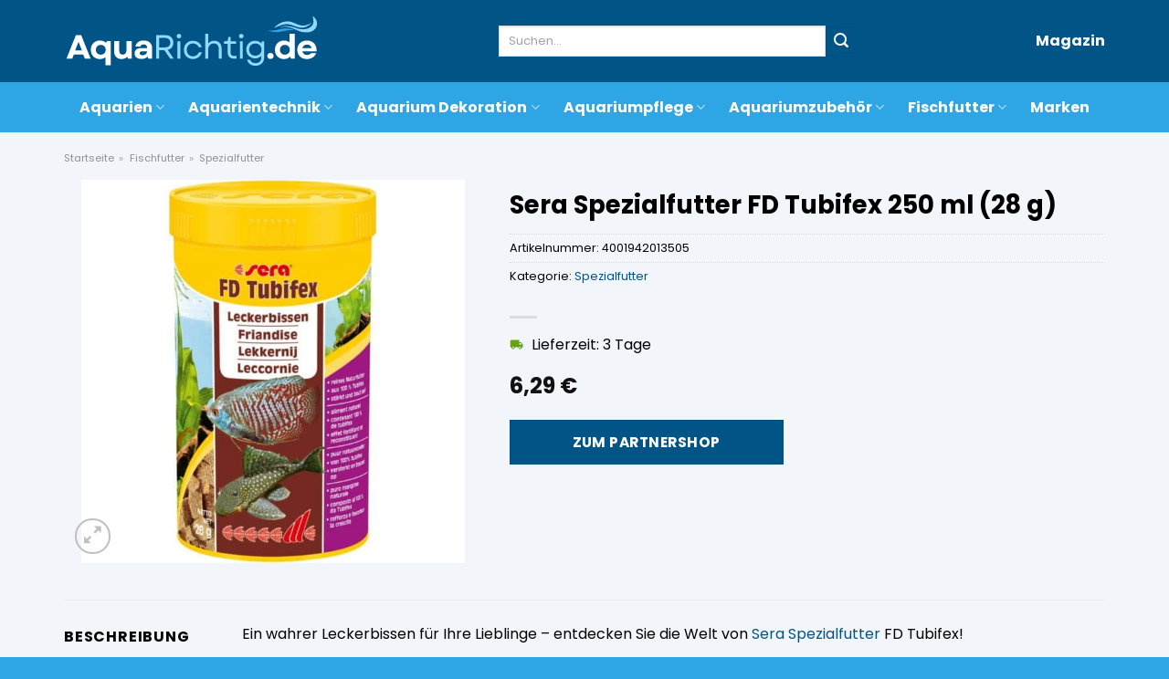

--- FILE ---
content_type: text/html; charset=UTF-8
request_url: https://www.aquarichtig.de/sera-spezialfutter-fd-tubifex-250-ml-28-g/
body_size: 32667
content:
<!DOCTYPE html>
<html lang="de" class="loading-site no-js">
<head><meta charset="UTF-8" /><script>if(navigator.userAgent.match(/MSIE|Internet Explorer/i)||navigator.userAgent.match(/Trident\/7\..*?rv:11/i)){var href=document.location.href;if(!href.match(/[?&]nowprocket/)){if(href.indexOf("?")==-1){if(href.indexOf("#")==-1){document.location.href=href+"?nowprocket=1"}else{document.location.href=href.replace("#","?nowprocket=1#")}}else{if(href.indexOf("#")==-1){document.location.href=href+"&nowprocket=1"}else{document.location.href=href.replace("#","&nowprocket=1#")}}}}</script><script>(()=>{class RocketLazyLoadScripts{constructor(){this.v="1.2.5.1",this.triggerEvents=["keydown","mousedown","mousemove","touchmove","touchstart","touchend","wheel"],this.userEventHandler=this.t.bind(this),this.touchStartHandler=this.i.bind(this),this.touchMoveHandler=this.o.bind(this),this.touchEndHandler=this.h.bind(this),this.clickHandler=this.u.bind(this),this.interceptedClicks=[],this.interceptedClickListeners=[],this.l(this),window.addEventListener("pageshow",(t=>{this.persisted=t.persisted,this.everythingLoaded&&this.m()})),document.addEventListener("DOMContentLoaded",(()=>{this.p()})),this.delayedScripts={normal:[],async:[],defer:[]},this.trash=[],this.allJQueries=[]}k(t){document.hidden?t.t():(this.triggerEvents.forEach((e=>window.addEventListener(e,t.userEventHandler,{passive:!0}))),window.addEventListener("touchstart",t.touchStartHandler,{passive:!0}),window.addEventListener("mousedown",t.touchStartHandler),document.addEventListener("visibilitychange",t.userEventHandler))}_(){this.triggerEvents.forEach((t=>window.removeEventListener(t,this.userEventHandler,{passive:!0}))),document.removeEventListener("visibilitychange",this.userEventHandler)}i(t){"HTML"!==t.target.tagName&&(window.addEventListener("touchend",this.touchEndHandler),window.addEventListener("mouseup",this.touchEndHandler),window.addEventListener("touchmove",this.touchMoveHandler,{passive:!0}),window.addEventListener("mousemove",this.touchMoveHandler),t.target.addEventListener("click",this.clickHandler),this.L(t.target,!0),this.M(t.target,"onclick","rocket-onclick"),this.C())}o(t){window.removeEventListener("touchend",this.touchEndHandler),window.removeEventListener("mouseup",this.touchEndHandler),window.removeEventListener("touchmove",this.touchMoveHandler,{passive:!0}),window.removeEventListener("mousemove",this.touchMoveHandler),t.target.removeEventListener("click",this.clickHandler),this.L(t.target,!1),this.M(t.target,"rocket-onclick","onclick"),this.O()}h(){window.removeEventListener("touchend",this.touchEndHandler),window.removeEventListener("mouseup",this.touchEndHandler),window.removeEventListener("touchmove",this.touchMoveHandler,{passive:!0}),window.removeEventListener("mousemove",this.touchMoveHandler)}u(t){t.target.removeEventListener("click",this.clickHandler),this.L(t.target,!1),this.M(t.target,"rocket-onclick","onclick"),this.interceptedClicks.push(t),t.preventDefault(),t.stopPropagation(),t.stopImmediatePropagation(),this.O()}D(){window.removeEventListener("touchstart",this.touchStartHandler,{passive:!0}),window.removeEventListener("mousedown",this.touchStartHandler),this.interceptedClicks.forEach((t=>{t.target.dispatchEvent(new MouseEvent("click",{view:t.view,bubbles:!0,cancelable:!0}))}))}l(t){EventTarget.prototype.addEventListenerBase=EventTarget.prototype.addEventListener,EventTarget.prototype.addEventListener=function(e,i,o){"click"!==e||t.windowLoaded||i===t.clickHandler||t.interceptedClickListeners.push({target:this,func:i,options:o}),(this||window).addEventListenerBase(e,i,o)}}L(t,e){this.interceptedClickListeners.forEach((i=>{i.target===t&&(e?t.removeEventListener("click",i.func,i.options):t.addEventListener("click",i.func,i.options))})),t.parentNode!==document.documentElement&&this.L(t.parentNode,e)}S(){return new Promise((t=>{this.T?this.O=t:t()}))}C(){this.T=!0}O(){this.T=!1}M(t,e,i){t.hasAttribute&&t.hasAttribute(e)&&(event.target.setAttribute(i,event.target.getAttribute(e)),event.target.removeAttribute(e))}t(){this._(this),"loading"===document.readyState?document.addEventListener("DOMContentLoaded",this.R.bind(this)):this.R()}p(){let t=[];document.querySelectorAll("script[type=rocketlazyloadscript][data-rocket-src]").forEach((e=>{let i=e.getAttribute("data-rocket-src");if(i&&0!==i.indexOf("data:")){0===i.indexOf("//")&&(i=location.protocol+i);try{const o=new URL(i).origin;o!==location.origin&&t.push({src:o,crossOrigin:e.crossOrigin||"module"===e.getAttribute("data-rocket-type")})}catch(t){}}})),t=[...new Map(t.map((t=>[JSON.stringify(t),t]))).values()],this.j(t,"preconnect")}async R(){this.lastBreath=Date.now(),this.P(this),this.F(this),this.q(),this.A(),this.I(),await this.U(this.delayedScripts.normal),await this.U(this.delayedScripts.defer),await this.U(this.delayedScripts.async);try{await this.W(),await this.H(this),await this.J()}catch(t){console.error(t)}window.dispatchEvent(new Event("rocket-allScriptsLoaded")),this.everythingLoaded=!0,this.S().then((()=>{this.D()})),this.N()}A(){document.querySelectorAll("script[type=rocketlazyloadscript]").forEach((t=>{t.hasAttribute("data-rocket-src")?t.hasAttribute("async")&&!1!==t.async?this.delayedScripts.async.push(t):t.hasAttribute("defer")&&!1!==t.defer||"module"===t.getAttribute("data-rocket-type")?this.delayedScripts.defer.push(t):this.delayedScripts.normal.push(t):this.delayedScripts.normal.push(t)}))}async B(t){if(await this.G(),!0!==t.noModule||!("noModule"in HTMLScriptElement.prototype))return new Promise((e=>{let i;function o(){(i||t).setAttribute("data-rocket-status","executed"),e()}try{if(navigator.userAgent.indexOf("Firefox/")>0||""===navigator.vendor)i=document.createElement("script"),[...t.attributes].forEach((t=>{let e=t.nodeName;"type"!==e&&("data-rocket-type"===e&&(e="type"),"data-rocket-src"===e&&(e="src"),i.setAttribute(e,t.nodeValue))})),t.text&&(i.text=t.text),i.hasAttribute("src")?(i.addEventListener("load",o),i.addEventListener("error",(function(){i.setAttribute("data-rocket-status","failed"),e()})),setTimeout((()=>{i.isConnected||e()}),1)):(i.text=t.text,o()),t.parentNode.replaceChild(i,t);else{const i=t.getAttribute("data-rocket-type"),n=t.getAttribute("data-rocket-src");i?(t.type=i,t.removeAttribute("data-rocket-type")):t.removeAttribute("type"),t.addEventListener("load",o),t.addEventListener("error",(function(){t.setAttribute("data-rocket-status","failed"),e()})),n?(t.removeAttribute("data-rocket-src"),t.src=n):t.src="data:text/javascript;base64,"+window.btoa(unescape(encodeURIComponent(t.text)))}}catch(i){t.setAttribute("data-rocket-status","failed"),e()}}));t.setAttribute("data-rocket-status","skipped")}async U(t){const e=t.shift();return e&&e.isConnected?(await this.B(e),this.U(t)):Promise.resolve()}I(){this.j([...this.delayedScripts.normal,...this.delayedScripts.defer,...this.delayedScripts.async],"preload")}j(t,e){var i=document.createDocumentFragment();t.forEach((t=>{const o=t.getAttribute&&t.getAttribute("data-rocket-src")||t.src;if(o){const n=document.createElement("link");n.href=o,n.rel=e,"preconnect"!==e&&(n.as="script"),t.getAttribute&&"module"===t.getAttribute("data-rocket-type")&&(n.crossOrigin=!0),t.crossOrigin&&(n.crossOrigin=t.crossOrigin),t.integrity&&(n.integrity=t.integrity),i.appendChild(n),this.trash.push(n)}})),document.head.appendChild(i)}P(t){let e={};function i(i,o){return e[o].eventsToRewrite.indexOf(i)>=0&&!t.everythingLoaded?"rocket-"+i:i}function o(t,o){!function(t){e[t]||(e[t]={originalFunctions:{add:t.addEventListener,remove:t.removeEventListener},eventsToRewrite:[]},t.addEventListener=function(){arguments[0]=i(arguments[0],t),e[t].originalFunctions.add.apply(t,arguments)},t.removeEventListener=function(){arguments[0]=i(arguments[0],t),e[t].originalFunctions.remove.apply(t,arguments)})}(t),e[t].eventsToRewrite.push(o)}function n(e,i){let o=e[i];e[i]=null,Object.defineProperty(e,i,{get:()=>o||function(){},set(n){t.everythingLoaded?o=n:e["rocket"+i]=o=n}})}o(document,"DOMContentLoaded"),o(window,"DOMContentLoaded"),o(window,"load"),o(window,"pageshow"),o(document,"readystatechange"),n(document,"onreadystatechange"),n(window,"onload"),n(window,"onpageshow")}F(t){let e;function i(e){return t.everythingLoaded?e:e.split(" ").map((t=>"load"===t||0===t.indexOf("load.")?"rocket-jquery-load":t)).join(" ")}function o(o){if(o&&o.fn&&!t.allJQueries.includes(o)){o.fn.ready=o.fn.init.prototype.ready=function(e){return t.domReadyFired?e.bind(document)(o):document.addEventListener("rocket-DOMContentLoaded",(()=>e.bind(document)(o))),o([])};const e=o.fn.on;o.fn.on=o.fn.init.prototype.on=function(){return this[0]===window&&("string"==typeof arguments[0]||arguments[0]instanceof String?arguments[0]=i(arguments[0]):"object"==typeof arguments[0]&&Object.keys(arguments[0]).forEach((t=>{const e=arguments[0][t];delete arguments[0][t],arguments[0][i(t)]=e}))),e.apply(this,arguments),this},t.allJQueries.push(o)}e=o}o(window.jQuery),Object.defineProperty(window,"jQuery",{get:()=>e,set(t){o(t)}})}async H(t){const e=document.querySelector("script[data-webpack]");e&&(await async function(){return new Promise((t=>{e.addEventListener("load",t),e.addEventListener("error",t)}))}(),await t.K(),await t.H(t))}async W(){this.domReadyFired=!0,await this.G(),document.dispatchEvent(new Event("rocket-readystatechange")),await this.G(),document.rocketonreadystatechange&&document.rocketonreadystatechange(),await this.G(),document.dispatchEvent(new Event("rocket-DOMContentLoaded")),await this.G(),window.dispatchEvent(new Event("rocket-DOMContentLoaded"))}async J(){await this.G(),document.dispatchEvent(new Event("rocket-readystatechange")),await this.G(),document.rocketonreadystatechange&&document.rocketonreadystatechange(),await this.G(),window.dispatchEvent(new Event("rocket-load")),await this.G(),window.rocketonload&&window.rocketonload(),await this.G(),this.allJQueries.forEach((t=>t(window).trigger("rocket-jquery-load"))),await this.G();const t=new Event("rocket-pageshow");t.persisted=this.persisted,window.dispatchEvent(t),await this.G(),window.rocketonpageshow&&window.rocketonpageshow({persisted:this.persisted}),this.windowLoaded=!0}m(){document.onreadystatechange&&document.onreadystatechange(),window.onload&&window.onload(),window.onpageshow&&window.onpageshow({persisted:this.persisted})}q(){const t=new Map;document.write=document.writeln=function(e){const i=document.currentScript;i||console.error("WPRocket unable to document.write this: "+e);const o=document.createRange(),n=i.parentElement;let s=t.get(i);void 0===s&&(s=i.nextSibling,t.set(i,s));const c=document.createDocumentFragment();o.setStart(c,0),c.appendChild(o.createContextualFragment(e)),n.insertBefore(c,s)}}async G(){Date.now()-this.lastBreath>45&&(await this.K(),this.lastBreath=Date.now())}async K(){return document.hidden?new Promise((t=>setTimeout(t))):new Promise((t=>requestAnimationFrame(t)))}N(){this.trash.forEach((t=>t.remove()))}static run(){const t=new RocketLazyLoadScripts;t.k(t)}}RocketLazyLoadScripts.run()})();</script>
	
	<link rel="profile" href="http://gmpg.org/xfn/11" />
	<link rel="pingback" href="https://www.aquarichtig.de/xmlrpc.php" />

	<script type="rocketlazyloadscript">(function(html){html.className = html.className.replace(/\bno-js\b/,'js')})(document.documentElement);</script>
<meta name='robots' content='index, follow, max-image-preview:large, max-snippet:-1, max-video-preview:-1' />
<link rel="preload" href="https://www.aquarichtig.de/wp-content/plugins/rate-my-post/public/css/fonts/ratemypost.ttf" type="font/ttf" as="font" crossorigin="anonymous"><meta name="viewport" content="width=device-width, initial-scale=1" />
	<!-- This site is optimized with the Yoast SEO plugin v26.8 - https://yoast.com/product/yoast-seo-wordpress/ -->
	<title>Sera Spezialfutter FD Tubifex 250 ml (28 g) hier online günstig kaufen</title>
	<meta name="description" content="Hier sehr günstig Sera Spezialfutter FD Tubifex 250 ml (28 g) online kaufen. Schneller Versand und versicherter Versand durch unsere Partner." />
	<link rel="canonical" href="https://www.aquarichtig.de/sera-spezialfutter-fd-tubifex-250-ml-28-g/" />
	<meta property="og:locale" content="de_DE" />
	<meta property="og:type" content="article" />
	<meta property="og:title" content="Sera Spezialfutter FD Tubifex 250 ml (28 g) hier online günstig kaufen" />
	<meta property="og:description" content="Hier sehr günstig Sera Spezialfutter FD Tubifex 250 ml (28 g) online kaufen. Schneller Versand und versicherter Versand durch unsere Partner." />
	<meta property="og:url" content="https://www.aquarichtig.de/sera-spezialfutter-fd-tubifex-250-ml-28-g/" />
	<meta property="og:site_name" content="Aquarichtig.de" />
	<meta property="article:modified_time" content="2026-01-01T19:43:10+00:00" />
	<meta property="og:image" content="https://www.aquarichtig.de/wp-content/uploads/2024/03/643416_1814_1350_defrnlit_serafdtubifex250ml.jpg" />
	<meta property="og:image:width" content="1500" />
	<meta property="og:image:height" content="1500" />
	<meta property="og:image:type" content="image/jpeg" />
	<meta name="twitter:card" content="summary_large_image" />
	<meta name="twitter:label1" content="Geschätzte Lesezeit" />
	<meta name="twitter:data1" content="7 Minuten" />
	<script type="application/ld+json" class="yoast-schema-graph">{"@context":"https://schema.org","@graph":[{"@type":"WebPage","@id":"https://www.aquarichtig.de/sera-spezialfutter-fd-tubifex-250-ml-28-g/","url":"https://www.aquarichtig.de/sera-spezialfutter-fd-tubifex-250-ml-28-g/","name":"Sera Spezialfutter FD Tubifex 250 ml (28 g) hier online günstig kaufen","isPartOf":{"@id":"https://www.aquarichtig.de/#website"},"primaryImageOfPage":{"@id":"https://www.aquarichtig.de/sera-spezialfutter-fd-tubifex-250-ml-28-g/#primaryimage"},"image":{"@id":"https://www.aquarichtig.de/sera-spezialfutter-fd-tubifex-250-ml-28-g/#primaryimage"},"thumbnailUrl":"https://www.aquarichtig.de/wp-content/uploads/2024/03/643416_1814_1350_defrnlit_serafdtubifex250ml.jpg","datePublished":"2024-03-17T14:22:35+00:00","dateModified":"2026-01-01T19:43:10+00:00","description":"Hier sehr günstig Sera Spezialfutter FD Tubifex 250 ml (28 g) online kaufen. Schneller Versand und versicherter Versand durch unsere Partner.","breadcrumb":{"@id":"https://www.aquarichtig.de/sera-spezialfutter-fd-tubifex-250-ml-28-g/#breadcrumb"},"inLanguage":"de","potentialAction":[{"@type":"ReadAction","target":["https://www.aquarichtig.de/sera-spezialfutter-fd-tubifex-250-ml-28-g/"]}]},{"@type":"ImageObject","inLanguage":"de","@id":"https://www.aquarichtig.de/sera-spezialfutter-fd-tubifex-250-ml-28-g/#primaryimage","url":"https://www.aquarichtig.de/wp-content/uploads/2024/03/643416_1814_1350_defrnlit_serafdtubifex250ml.jpg","contentUrl":"https://www.aquarichtig.de/wp-content/uploads/2024/03/643416_1814_1350_defrnlit_serafdtubifex250ml.jpg","width":1500,"height":1500,"caption":"Sera Spezialfutter FD Tubifex 250 ml (28 g)"},{"@type":"BreadcrumbList","@id":"https://www.aquarichtig.de/sera-spezialfutter-fd-tubifex-250-ml-28-g/#breadcrumb","itemListElement":[{"@type":"ListItem","position":1,"name":"Startseite","item":"https://www.aquarichtig.de/"},{"@type":"ListItem","position":2,"name":"Shop","item":"https://www.aquarichtig.de/shop/"},{"@type":"ListItem","position":3,"name":"Sera Spezialfutter FD Tubifex 250 ml (28 g)"}]},{"@type":"WebSite","@id":"https://www.aquarichtig.de/#website","url":"https://www.aquarichtig.de/","name":"Aquarichtig.de","description":"Aquaristik Produkte online kaufen","publisher":{"@id":"https://www.aquarichtig.de/#organization"},"potentialAction":[{"@type":"SearchAction","target":{"@type":"EntryPoint","urlTemplate":"https://www.aquarichtig.de/?s={search_term_string}"},"query-input":{"@type":"PropertyValueSpecification","valueRequired":true,"valueName":"search_term_string"}}],"inLanguage":"de"},{"@type":"Organization","@id":"https://www.aquarichtig.de/#organization","name":"Aquarichtig.de","url":"https://www.aquarichtig.de/","logo":{"@type":"ImageObject","inLanguage":"de","@id":"https://www.aquarichtig.de/#/schema/logo/image/","url":"https://www.aquarichtig.de/wp-content/uploads/2024/03/aquarichtig-de-favicon.png","contentUrl":"https://www.aquarichtig.de/wp-content/uploads/2024/03/aquarichtig-de-favicon.png","width":250,"height":250,"caption":"Aquarichtig.de"},"image":{"@id":"https://www.aquarichtig.de/#/schema/logo/image/"}}]}</script>
	<!-- / Yoast SEO plugin. -->



<link rel='prefetch' href='https://www.aquarichtig.de/wp-content/themes/flatsome/assets/js/flatsome.js?ver=a0a7aee297766598a20e' />
<link rel='prefetch' href='https://www.aquarichtig.de/wp-content/themes/flatsome/assets/js/chunk.slider.js?ver=3.18.6' />
<link rel='prefetch' href='https://www.aquarichtig.de/wp-content/themes/flatsome/assets/js/chunk.popups.js?ver=3.18.6' />
<link rel='prefetch' href='https://www.aquarichtig.de/wp-content/themes/flatsome/assets/js/chunk.tooltips.js?ver=3.18.6' />
<link rel='prefetch' href='https://www.aquarichtig.de/wp-content/themes/flatsome/assets/js/woocommerce.js?ver=49415fe6a9266f32f1f2' />
<style id='wp-img-auto-sizes-contain-inline-css' type='text/css'>
img:is([sizes=auto i],[sizes^="auto," i]){contain-intrinsic-size:3000px 1500px}
/*# sourceURL=wp-img-auto-sizes-contain-inline-css */
</style>
<link data-minify="1" rel='stylesheet' id='maintenanceLayer-css' href='https://www.aquarichtig.de/wp-content/cache/min/1/wp-content/plugins/dailylead_maintenance/css/layer.css?ver=1767430094' type='text/css' media='all' />
<link data-minify="1" rel='stylesheet' id='rate-my-post-css' href='https://www.aquarichtig.de/wp-content/cache/min/1/wp-content/plugins/rate-my-post/public/css/rate-my-post.css?ver=1767430094' type='text/css' media='all' />
<style id='rate-my-post-inline-css' type='text/css'>
.rmp-widgets-container p {  font-size: 12px;}.rmp-rating-widget .rmp-icon--ratings {  font-size: 12px;}
/*# sourceURL=rate-my-post-inline-css */
</style>
<link rel='stylesheet' id='photoswipe-css' href='https://www.aquarichtig.de/wp-content/plugins/woocommerce/assets/css/photoswipe/photoswipe.min.css?ver=9.4.4' type='text/css' media='all' />
<link rel='stylesheet' id='photoswipe-default-skin-css' href='https://www.aquarichtig.de/wp-content/plugins/woocommerce/assets/css/photoswipe/default-skin/default-skin.min.css?ver=9.4.4' type='text/css' media='all' />
<style id='woocommerce-inline-inline-css' type='text/css'>
.woocommerce form .form-row .required { visibility: visible; }
/*# sourceURL=woocommerce-inline-inline-css */
</style>
<link rel='stylesheet' id='ez-toc-css' href='https://www.aquarichtig.de/wp-content/plugins/easy-table-of-contents/assets/css/screen.min.css?ver=2.0.80' type='text/css' media='all' />
<style id='ez-toc-inline-css' type='text/css'>
div#ez-toc-container .ez-toc-title {font-size: 120%;}div#ez-toc-container .ez-toc-title {font-weight: 500;}div#ez-toc-container ul li , div#ez-toc-container ul li a {font-size: 95%;}div#ez-toc-container ul li , div#ez-toc-container ul li a {font-weight: 500;}div#ez-toc-container nav ul ul li {font-size: 90%;}div#ez-toc-container {background: #fff;border: 1px solid #000000;}div#ez-toc-container p.ez-toc-title , #ez-toc-container .ez_toc_custom_title_icon , #ez-toc-container .ez_toc_custom_toc_icon {color: #000000;}div#ez-toc-container ul.ez-toc-list a {color: #000000;}div#ez-toc-container ul.ez-toc-list a:hover {color: #000000;}div#ez-toc-container ul.ez-toc-list a:visited {color: #000000;}.ez-toc-counter nav ul li a::before {color: ;}.ez-toc-box-title {font-weight: bold; margin-bottom: 10px; text-align: center; text-transform: uppercase; letter-spacing: 1px; color: #666; padding-bottom: 5px;position:absolute;top:-4%;left:5%;background-color: inherit;transition: top 0.3s ease;}.ez-toc-box-title.toc-closed {top:-25%;}
.ez-toc-container-direction {direction: ltr;}.ez-toc-counter ul{counter-reset: item ;}.ez-toc-counter nav ul li a::before {content: counters(item, '.', decimal) '. ';display: inline-block;counter-increment: item;flex-grow: 0;flex-shrink: 0;margin-right: .2em; float: left; }.ez-toc-widget-direction {direction: ltr;}.ez-toc-widget-container ul{counter-reset: item ;}.ez-toc-widget-container nav ul li a::before {content: counters(item, '.', decimal) '. ';display: inline-block;counter-increment: item;flex-grow: 0;flex-shrink: 0;margin-right: .2em; float: left; }
/*# sourceURL=ez-toc-inline-css */
</style>
<link data-minify="1" rel='stylesheet' id='flatsome-main-css' href='https://www.aquarichtig.de/wp-content/cache/min/1/wp-content/themes/flatsome/assets/css/flatsome.css?ver=1767430094' type='text/css' media='all' />
<style id='flatsome-main-inline-css' type='text/css'>
@font-face {
				font-family: "fl-icons";
				font-display: block;
				src: url(https://www.aquarichtig.de/wp-content/themes/flatsome/assets/css/icons/fl-icons.eot?v=3.18.6);
				src:
					url(https://www.aquarichtig.de/wp-content/themes/flatsome/assets/css/icons/fl-icons.eot#iefix?v=3.18.6) format("embedded-opentype"),
					url(https://www.aquarichtig.de/wp-content/themes/flatsome/assets/css/icons/fl-icons.woff2?v=3.18.6) format("woff2"),
					url(https://www.aquarichtig.de/wp-content/themes/flatsome/assets/css/icons/fl-icons.ttf?v=3.18.6) format("truetype"),
					url(https://www.aquarichtig.de/wp-content/themes/flatsome/assets/css/icons/fl-icons.woff?v=3.18.6) format("woff"),
					url(https://www.aquarichtig.de/wp-content/themes/flatsome/assets/css/icons/fl-icons.svg?v=3.18.6#fl-icons) format("svg");
			}
/*# sourceURL=flatsome-main-inline-css */
</style>
<link data-minify="1" rel='stylesheet' id='flatsome-shop-css' href='https://www.aquarichtig.de/wp-content/cache/min/1/wp-content/themes/flatsome/assets/css/flatsome-shop.css?ver=1767430094' type='text/css' media='all' />
<script data-minify="1" type="text/javascript" src="https://www.aquarichtig.de/wp-content/cache/min/1/wp-content/plugins/dailylead_maintenance/js/layerShow.js?ver=1767430094" id="maintenanceLayerShow-js" defer></script>
<script data-minify="1" type="text/javascript" src="https://www.aquarichtig.de/wp-content/cache/min/1/wp-content/plugins/dailylead_maintenance/js/layer.js?ver=1767430094" id="maintenanceLayer-js" defer></script>
<script type="rocketlazyloadscript" data-rocket-type="text/javascript" data-rocket-src="https://www.aquarichtig.de/wp-includes/js/jquery/jquery.min.js?ver=3.7.1" id="jquery-core-js" defer></script>
<script type="rocketlazyloadscript" data-rocket-type="text/javascript" data-rocket-src="https://www.aquarichtig.de/wp-content/plugins/woocommerce/assets/js/jquery-blockui/jquery.blockUI.min.js?ver=2.7.0-wc.9.4.4" id="jquery-blockui-js" data-wp-strategy="defer" defer></script>
<script type="text/javascript" id="wc-add-to-cart-js-extra">
/* <![CDATA[ */
var wc_add_to_cart_params = {"ajax_url":"/wp-admin/admin-ajax.php","wc_ajax_url":"/?wc-ajax=%%endpoint%%","i18n_view_cart":"Warenkorb anzeigen","cart_url":"https://www.aquarichtig.de","is_cart":"","cart_redirect_after_add":"no"};
//# sourceURL=wc-add-to-cart-js-extra
/* ]]> */
</script>
<script type="rocketlazyloadscript" data-rocket-type="text/javascript" data-rocket-src="https://www.aquarichtig.de/wp-content/plugins/woocommerce/assets/js/frontend/add-to-cart.min.js?ver=9.4.4" id="wc-add-to-cart-js" defer="defer" data-wp-strategy="defer"></script>
<script type="rocketlazyloadscript" data-rocket-type="text/javascript" data-rocket-src="https://www.aquarichtig.de/wp-content/plugins/woocommerce/assets/js/photoswipe/photoswipe.min.js?ver=4.1.1-wc.9.4.4" id="photoswipe-js" defer="defer" data-wp-strategy="defer"></script>
<script type="rocketlazyloadscript" data-rocket-type="text/javascript" data-rocket-src="https://www.aquarichtig.de/wp-content/plugins/woocommerce/assets/js/photoswipe/photoswipe-ui-default.min.js?ver=4.1.1-wc.9.4.4" id="photoswipe-ui-default-js" defer="defer" data-wp-strategy="defer"></script>
<script type="text/javascript" id="wc-single-product-js-extra">
/* <![CDATA[ */
var wc_single_product_params = {"i18n_required_rating_text":"Bitte w\u00e4hle eine Bewertung","review_rating_required":"yes","flexslider":{"rtl":false,"animation":"slide","smoothHeight":true,"directionNav":false,"controlNav":"thumbnails","slideshow":false,"animationSpeed":500,"animationLoop":false,"allowOneSlide":false},"zoom_enabled":"","zoom_options":[],"photoswipe_enabled":"1","photoswipe_options":{"shareEl":false,"closeOnScroll":false,"history":false,"hideAnimationDuration":0,"showAnimationDuration":0},"flexslider_enabled":""};
//# sourceURL=wc-single-product-js-extra
/* ]]> */
</script>
<script type="rocketlazyloadscript" data-rocket-type="text/javascript" data-rocket-src="https://www.aquarichtig.de/wp-content/plugins/woocommerce/assets/js/frontend/single-product.min.js?ver=9.4.4" id="wc-single-product-js" defer="defer" data-wp-strategy="defer"></script>
<script type="rocketlazyloadscript" data-rocket-type="text/javascript" data-rocket-src="https://www.aquarichtig.de/wp-content/plugins/woocommerce/assets/js/js-cookie/js.cookie.min.js?ver=2.1.4-wc.9.4.4" id="js-cookie-js" data-wp-strategy="defer" defer></script>
<style>.woocommerce-product-gallery{ opacity: 1 !important; }</style><script type="rocketlazyloadscript">
  var _paq = window._paq = window._paq || [];
  /* tracker methods like "setCustomDimension" should be called before "trackPageView" */
  _paq.push(['trackPageView']);
  _paq.push(['enableLinkTracking']);
  (function() {
    var u="https://stats.dailylead.de/";
    _paq.push(['setTrackerUrl', u+'matomo.php']);
    _paq.push(['setSiteId', '224']);
    var d=document, g=d.createElement('script'), s=d.getElementsByTagName('script')[0];
    g.async=true; g.src=u+'matomo.js'; s.parentNode.insertBefore(g,s);
  })();
</script>
<script type="rocketlazyloadscript" data-minify="1" data-host="https://digistats.de" data-dnt="false" data-rocket-src="https://www.aquarichtig.de/wp-content/cache/min/1/js/script.js?ver=1767430094" id="ZwSg9rf6GA" async defer></script>	<noscript><style>.woocommerce-product-gallery{ opacity: 1 !important; }</style></noscript>
	<style class='wp-fonts-local' type='text/css'>
@font-face{font-family:Inter;font-style:normal;font-weight:300 900;font-display:fallback;src:url('https://www.aquarichtig.de/wp-content/plugins/woocommerce/assets/fonts/Inter-VariableFont_slnt,wght.woff2') format('woff2');font-stretch:normal;}
@font-face{font-family:Cardo;font-style:normal;font-weight:400;font-display:fallback;src:url('https://www.aquarichtig.de/wp-content/plugins/woocommerce/assets/fonts/cardo_normal_400.woff2') format('woff2');}
</style>
<link rel="icon" href="https://www.aquarichtig.de/wp-content/uploads/2024/03/cropped-aquarichtig-de-favicon-32x32.png" sizes="32x32" />
<link rel="icon" href="https://www.aquarichtig.de/wp-content/uploads/2024/03/cropped-aquarichtig-de-favicon-192x192.png" sizes="192x192" />
<link rel="apple-touch-icon" href="https://www.aquarichtig.de/wp-content/uploads/2024/03/cropped-aquarichtig-de-favicon-180x180.png" />
<meta name="msapplication-TileImage" content="https://www.aquarichtig.de/wp-content/uploads/2024/03/cropped-aquarichtig-de-favicon-270x270.png" />
<style id="custom-css" type="text/css">:root {--primary-color: #015486;--fs-color-primary: #015486;--fs-color-secondary: #015486;--fs-color-success: #7a9c59;--fs-color-alert: #b20000;--fs-experimental-link-color: #015486;--fs-experimental-link-color-hover: #000000;}.tooltipster-base {--tooltip-color: #fff;--tooltip-bg-color: #000;}.off-canvas-right .mfp-content, .off-canvas-left .mfp-content {--drawer-width: 300px;}.off-canvas .mfp-content.off-canvas-cart {--drawer-width: 360px;}.container-width, .full-width .ubermenu-nav, .container, .row{max-width: 1170px}.row.row-collapse{max-width: 1140px}.row.row-small{max-width: 1162.5px}.row.row-large{max-width: 1200px}.sticky-add-to-cart--active, #wrapper,#main,#main.dark{background-color: #f2f5f9}.header-main{height: 90px}#logo img{max-height: 90px}#logo{width:280px;}#logo img{padding:8px 0;}.header-bottom{min-height: 55px}.header-top{min-height: 30px}.transparent .header-main{height: 90px}.transparent #logo img{max-height: 90px}.has-transparent + .page-title:first-of-type,.has-transparent + #main > .page-title,.has-transparent + #main > div > .page-title,.has-transparent + #main .page-header-wrapper:first-of-type .page-title{padding-top: 140px;}.header.show-on-scroll,.stuck .header-main{height:70px!important}.stuck #logo img{max-height: 70px!important}.search-form{ width: 50%;}.header-bg-color {background-color: #015486}.header-bottom {background-color: #2ea5e4}.header-main .nav > li > a{line-height: 16px }.stuck .header-main .nav > li > a{line-height: 50px }.header-bottom-nav > li > a{line-height: 16px }@media (max-width: 549px) {.header-main{height: 70px}#logo img{max-height: 70px}}body{color: #000000}h1,h2,h3,h4,h5,h6,.heading-font{color: #000000;}body{font-size: 100%;}@media screen and (max-width: 549px){body{font-size: 100%;}}body{font-family: Poppins, sans-serif;}body {font-weight: 400;font-style: normal;}.nav > li > a {font-family: Poppins, sans-serif;}.mobile-sidebar-levels-2 .nav > li > ul > li > a {font-family: Poppins, sans-serif;}.nav > li > a,.mobile-sidebar-levels-2 .nav > li > ul > li > a {font-weight: 700;font-style: normal;}h1,h2,h3,h4,h5,h6,.heading-font, .off-canvas-center .nav-sidebar.nav-vertical > li > a{font-family: Poppins, sans-serif;}h1,h2,h3,h4,h5,h6,.heading-font,.banner h1,.banner h2 {font-weight: 700;font-style: normal;}.alt-font{font-family: "Dancing Script", sans-serif;}.alt-font {font-weight: 400!important;font-style: normal!important;}.header:not(.transparent) .header-nav-main.nav > li > a {color: #ffffff;}.header:not(.transparent) .header-bottom-nav.nav > li > a{color: #ffffff;}.widget:where(:not(.widget_shopping_cart)) a{color: #000000;}.widget:where(:not(.widget_shopping_cart)) a:hover{color: #015486;}.widget .tagcloud a:hover{border-color: #015486; background-color: #015486;}.has-equal-box-heights .box-image {padding-top: 100%;}@media screen and (min-width: 550px){.products .box-vertical .box-image{min-width: 300px!important;width: 300px!important;}}.header-main .social-icons,.header-main .cart-icon strong,.header-main .menu-title,.header-main .header-button > .button.is-outline,.header-main .nav > li > a > i:not(.icon-angle-down){color: #ffffff!important;}.header-main .header-button > .button.is-outline,.header-main .cart-icon strong:after,.header-main .cart-icon strong{border-color: #ffffff!important;}.header-main .header-button > .button:not(.is-outline){background-color: #ffffff!important;}.header-main .current-dropdown .cart-icon strong,.header-main .header-button > .button:hover,.header-main .header-button > .button:hover i,.header-main .header-button > .button:hover span{color:#FFF!important;}.header-main .menu-title:hover,.header-main .social-icons a:hover,.header-main .header-button > .button.is-outline:hover,.header-main .nav > li > a:hover > i:not(.icon-angle-down){color: #ffffff!important;}.header-main .current-dropdown .cart-icon strong,.header-main .header-button > .button:hover{background-color: #ffffff!important;}.header-main .current-dropdown .cart-icon strong:after,.header-main .current-dropdown .cart-icon strong,.header-main .header-button > .button:hover{border-color: #ffffff!important;}.absolute-footer, html{background-color: #2ea5e4}.page-title-small + main .product-container > .row{padding-top:0;}.nav-vertical-fly-out > li + li {border-top-width: 1px; border-top-style: solid;}/* Custom CSS */.header-vertical-menu__fly-out .current-dropdown.menu-item .nav-dropdown {display: block;}.header-vertical-menu__opener {font-size: initial;}.off-canvas-right .mfp-content, .off-canvas-left .mfp-content {max-width: 320px;width:100%}.off-canvas-left.mfp-ready .mfp-close {color: black;}.product-summary .woocommerce-Price-currencySymbol {font-size: inherit;vertical-align: inherit;margin-top: inherit;}.product-section-title-related {text-align: center;padding-top: 45px;}.yith-wcwl-add-to-wishlist {margin-top: 10px;margin-bottom: 30px;}.page-title {margin-top: 20px;}@media screen and (min-width: 850px) {.page-title-inner {padding-top: 0;min-height: auto;}}/*** START Sticky Banner ***/.sticky-add-to-cart__product img {display: none;}.sticky-add-to-cart__product .product-title-small {display: none;}.sticky-add-to-cart--active .cart {padding-top: 5px;padding-bottom: 5px;max-width: 250px;flex-grow: 1;font-size: smaller;margin-bottom: 0;}.sticky-add-to-cart.sticky-add-to-cart--active .single_add_to_cart_button{margin: 0;padding-top: 10px;padding-bottom: 10px;border-radius: 99px;width: 100%;line-height: 1.5;}.single_add_to_cart_button,.sticky-add-to-cart:not(.sticky-add-to-cart--active) .single_add_to_cart_button {padding: 5px;max-width: 300px;width:100%;margin:0;}.sticky-add-to-cart--active {-webkit-backdrop-filter: blur(7px);backdrop-filter: blur(7px);display: flex;justify-content: center;padding: 3px 10px;}.sticky-add-to-cart__product .product-title-small {height: 14px;overflow: hidden;}.sticky-add-to-cart--active .woocommerce-variation-price, .sticky-add-to-cart--active .product-page-price {font-size: 24px;}.sticky-add-to-cart--active .price del {font-size: 50%;margin-bottom: 4px;}.sticky-add-to-cart--active .price del::after {width: 50%;}.sticky-add-to-cart__product {margin-right: 5px;}/*** END Sticky Banner ***/.yadore {display: grid;grid-template-columns: repeat(4,minmax(0,1fr));gap:1rem;}.col-4 .yadore {display: grid;grid-template-columns: repeat(4,minmax(0,1fr));gap:1rem;}.yadore .yadore-item {background: #fff;border-radius: 15px;}.yadore .yadore-item li.delivery_time,.yadore .yadore-item li.stock_status,.yadore .yadore-item li.stock_status.nicht {list-style-type: none;padding: 0px 0 0px 24px;margin: 0px!important;}.yadore .yadore-item img:not(.logo) {min-height: 170px;max-height: 170px;}.yadore .yadore-item img.logo {max-width: 70px;max-height: 30px;}.ayo-logo-name {margin-top: 12px;display: block;white-space: nowrap;font-size: xx-small;}.product-info {display: flex;flex-direction: column;padding-bottom: 0;}.product-info.product-title {order: 1;}.product-info .is-divider {order: 2;}.product-info .product-short-description {order: 3;}.product-info .product-short-description li {list-style-type: none;padding: 0px 0 0px 24px;margin: 0px 0px 3px 0px!important;}li.delivery_time,.product-info .product-short-description li.delivery_time {background: url([data-uri]) no-repeat left center;}li.delivery_time,.product-info .product-short-description li.delivery_time {background: url([data-uri]) no-repeat left center;}li.stock_status,.product-info .product-short-description li.stock_status {background: url([data-uri]) no-repeat left center;}li.stock_status.nicht,.product-info .product-short-description li.stock_status.nicht {background: url([data-uri]) no-repeat left center;}.product-info .price-wrapper {order: 4;}.product-info .price-wrapper .price {margin: 0;}.product-info .cart,.product-info .sticky-add-to-cart-wrapper {order:5;margin: 25px 0;}.product-info .yith-wcwl-add-to-wishlist {order: 6;margin: 0;}.overflow-hidden { overflow: hidden;}.overflow-hidden.banner h3 {line-height: 0;}.nowrap { white-space: nowrap;}.height-40 {height: 40px !important;}.m-0 {margin: 0 !important;}a.stretched-link:after {position: absolute;top: 0;right: 0;bottom: 0;left: 0;pointer-events: auto;content: "";background-color: rgba(0,0,0,0.0);z-index: 1;}.z-index-0 {z-index: 0;}.z-index-10 {z-index: 10;}.price del {text-decoration-line: none;position: relative;}.price del::after {content: '';position: absolute;border-top: 2px solid red;width: 100%;height: 100%;left: 0;transform: rotate(-10deg);top: 50%;}.product-small.box .box-image .image-cover img {object-fit: contain;}.product-small.box .box-image {text-align: center;}.product-small.box .box-text .title-wrapper {max-height: 75px;overflow: hidden;margin-bottom: 15px;}.woocommerce-product-gallery__wrapper .woocommerce-product-gallery__image a img {max-height: 420px;width: auto;margin: 0 auto;display: block;}.has-equal-box-heights .box-image img {-o-object-fit: contain;object-fit: contain;}/* START Mobile Menu */.off-canvas-left .mfp-content, .off-canvas-right .mfp-content {width: 85%;max-width: 360px;}.off-canvas-left .mfp-content .nav>li>a, .off-canvas-right .mfp-content .nav>li>a,.mobile-sidebar-levels-2 .nav-slide>li>.sub-menu>li:not(.nav-slide-header)>a, .mobile-sidebar-levels-2 .nav-slide>li>ul.children>li:not(.nav-slide-header)>a {font-size: 1.1em;color: #000;}.mobile-sidebar-levels-2 .nav-slide>li>.sub-menu>li:not(.nav-slide-header)>a, .mobile-sidebar-levels-2 .nav-slide>li>ul.children>li:not(.nav-slide-header)>a {text-transform: none;}/* END Mobile Menu *//*** START MENU frühes umschalten auf MobileCSS ***/@media (min-width: 850px) and (max-width: 1120px) {header [data-show=show-for-medium], header .show-for-medium {display: block !important;}}@media (max-width: 1120px) {header [data-show=hide-for-medium], header .hide-for-medium {display: none !important;}.medium-logo-center .logo {-webkit-box-ordinal-group: 2;-ms-flex-order: 2;order: 2;}header .show-for-medium.flex-right {-webkit-box-ordinal-group: 3;-ms-flex-order: 3;order: 3;}.medium-logo-center .logo img {margin: 0 auto;}}/*** END MENUfrühes umschalten auf MobileCSS ***/#masthead .flex-left .header-nav.header-nav-main.nav.nav-left {-webkit-box-pack: center;-ms-flex-pack: center;justify-content: center;}.logo-left .logo {margin-left: 0;margin-right: 0px;}.product-title a {color: #000000;}.product-title a:hover {color: var(--fs-experimental-link-color);}/* Custom CSS Tablet */@media (max-width: 849px){.nav li a,.nav-vertical>li>ul li a,.nav-slide-header .toggle,.mobile-sidebar-levels-2 .nav-slide>li>ul.children>li>a, .mobile-sidebar-levels-2 .nav-slide>li>.sub-menu>li>a {color: #000 !important;opacity: 1;}/*** START Sticky Banner ***/.sticky-add-to-cart--active {justify-content: space-between;font-size: .9em;}/*** END Sticky Banner ***/.post-title.is-large {font-size: 1.75em;}}/* Custom CSS Mobile */@media (max-width: 549px){/*** START Sticky Banner ***/.sticky-add-to-cart:not(.sticky-add-to-cart--active) {width: 100% !important;max-width: 100%;}.sticky-add-to-cart:not(.sticky-add-to-cart--active) .single_add_to_cart_button {padding: 5px 25px;max-width: 100%;}/*** END Sticky Banner ***/.single_add_to_cart_button {padding: 5px 25px;max-width: 100%;width: 100%;}.yadore,.col-4 .yadore {grid-template-columns: repeat(1,minmax(0,1fr));}}.label-new.menu-item > a:after{content:"Neu";}.label-hot.menu-item > a:after{content:"Hot";}.label-sale.menu-item > a:after{content:"Aktion";}.label-popular.menu-item > a:after{content:"Beliebt";}</style><style id="kirki-inline-styles">/* devanagari */
@font-face {
  font-family: 'Poppins';
  font-style: normal;
  font-weight: 400;
  font-display: swap;
  src: url(https://www.aquarichtig.de/wp-content/fonts/poppins/pxiEyp8kv8JHgFVrJJbecmNE.woff2) format('woff2');
  unicode-range: U+0900-097F, U+1CD0-1CF9, U+200C-200D, U+20A8, U+20B9, U+20F0, U+25CC, U+A830-A839, U+A8E0-A8FF, U+11B00-11B09;
}
/* latin-ext */
@font-face {
  font-family: 'Poppins';
  font-style: normal;
  font-weight: 400;
  font-display: swap;
  src: url(https://www.aquarichtig.de/wp-content/fonts/poppins/pxiEyp8kv8JHgFVrJJnecmNE.woff2) format('woff2');
  unicode-range: U+0100-02BA, U+02BD-02C5, U+02C7-02CC, U+02CE-02D7, U+02DD-02FF, U+0304, U+0308, U+0329, U+1D00-1DBF, U+1E00-1E9F, U+1EF2-1EFF, U+2020, U+20A0-20AB, U+20AD-20C0, U+2113, U+2C60-2C7F, U+A720-A7FF;
}
/* latin */
@font-face {
  font-family: 'Poppins';
  font-style: normal;
  font-weight: 400;
  font-display: swap;
  src: url(https://www.aquarichtig.de/wp-content/fonts/poppins/pxiEyp8kv8JHgFVrJJfecg.woff2) format('woff2');
  unicode-range: U+0000-00FF, U+0131, U+0152-0153, U+02BB-02BC, U+02C6, U+02DA, U+02DC, U+0304, U+0308, U+0329, U+2000-206F, U+20AC, U+2122, U+2191, U+2193, U+2212, U+2215, U+FEFF, U+FFFD;
}
/* devanagari */
@font-face {
  font-family: 'Poppins';
  font-style: normal;
  font-weight: 700;
  font-display: swap;
  src: url(https://www.aquarichtig.de/wp-content/fonts/poppins/pxiByp8kv8JHgFVrLCz7Z11lFc-K.woff2) format('woff2');
  unicode-range: U+0900-097F, U+1CD0-1CF9, U+200C-200D, U+20A8, U+20B9, U+20F0, U+25CC, U+A830-A839, U+A8E0-A8FF, U+11B00-11B09;
}
/* latin-ext */
@font-face {
  font-family: 'Poppins';
  font-style: normal;
  font-weight: 700;
  font-display: swap;
  src: url(https://www.aquarichtig.de/wp-content/fonts/poppins/pxiByp8kv8JHgFVrLCz7Z1JlFc-K.woff2) format('woff2');
  unicode-range: U+0100-02BA, U+02BD-02C5, U+02C7-02CC, U+02CE-02D7, U+02DD-02FF, U+0304, U+0308, U+0329, U+1D00-1DBF, U+1E00-1E9F, U+1EF2-1EFF, U+2020, U+20A0-20AB, U+20AD-20C0, U+2113, U+2C60-2C7F, U+A720-A7FF;
}
/* latin */
@font-face {
  font-family: 'Poppins';
  font-style: normal;
  font-weight: 700;
  font-display: swap;
  src: url(https://www.aquarichtig.de/wp-content/fonts/poppins/pxiByp8kv8JHgFVrLCz7Z1xlFQ.woff2) format('woff2');
  unicode-range: U+0000-00FF, U+0131, U+0152-0153, U+02BB-02BC, U+02C6, U+02DA, U+02DC, U+0304, U+0308, U+0329, U+2000-206F, U+20AC, U+2122, U+2191, U+2193, U+2212, U+2215, U+FEFF, U+FFFD;
}/* vietnamese */
@font-face {
  font-family: 'Dancing Script';
  font-style: normal;
  font-weight: 400;
  font-display: swap;
  src: url(https://www.aquarichtig.de/wp-content/fonts/dancing-script/If2cXTr6YS-zF4S-kcSWSVi_sxjsohD9F50Ruu7BMSo3Rep8ltA.woff2) format('woff2');
  unicode-range: U+0102-0103, U+0110-0111, U+0128-0129, U+0168-0169, U+01A0-01A1, U+01AF-01B0, U+0300-0301, U+0303-0304, U+0308-0309, U+0323, U+0329, U+1EA0-1EF9, U+20AB;
}
/* latin-ext */
@font-face {
  font-family: 'Dancing Script';
  font-style: normal;
  font-weight: 400;
  font-display: swap;
  src: url(https://www.aquarichtig.de/wp-content/fonts/dancing-script/If2cXTr6YS-zF4S-kcSWSVi_sxjsohD9F50Ruu7BMSo3ROp8ltA.woff2) format('woff2');
  unicode-range: U+0100-02BA, U+02BD-02C5, U+02C7-02CC, U+02CE-02D7, U+02DD-02FF, U+0304, U+0308, U+0329, U+1D00-1DBF, U+1E00-1E9F, U+1EF2-1EFF, U+2020, U+20A0-20AB, U+20AD-20C0, U+2113, U+2C60-2C7F, U+A720-A7FF;
}
/* latin */
@font-face {
  font-family: 'Dancing Script';
  font-style: normal;
  font-weight: 400;
  font-display: swap;
  src: url(https://www.aquarichtig.de/wp-content/fonts/dancing-script/If2cXTr6YS-zF4S-kcSWSVi_sxjsohD9F50Ruu7BMSo3Sup8.woff2) format('woff2');
  unicode-range: U+0000-00FF, U+0131, U+0152-0153, U+02BB-02BC, U+02C6, U+02DA, U+02DC, U+0304, U+0308, U+0329, U+2000-206F, U+20AC, U+2122, U+2191, U+2193, U+2212, U+2215, U+FEFF, U+FFFD;
}</style><noscript><style id="rocket-lazyload-nojs-css">.rll-youtube-player, [data-lazy-src]{display:none !important;}</style></noscript><link data-minify="1" rel='stylesheet' id='wc-blocks-style-css' href='https://www.aquarichtig.de/wp-content/cache/min/1/wp-content/plugins/woocommerce/assets/client/blocks/wc-blocks.css?ver=1767430094' type='text/css' media='all' />
<style id='global-styles-inline-css' type='text/css'>
:root{--wp--preset--aspect-ratio--square: 1;--wp--preset--aspect-ratio--4-3: 4/3;--wp--preset--aspect-ratio--3-4: 3/4;--wp--preset--aspect-ratio--3-2: 3/2;--wp--preset--aspect-ratio--2-3: 2/3;--wp--preset--aspect-ratio--16-9: 16/9;--wp--preset--aspect-ratio--9-16: 9/16;--wp--preset--color--black: #000000;--wp--preset--color--cyan-bluish-gray: #abb8c3;--wp--preset--color--white: #ffffff;--wp--preset--color--pale-pink: #f78da7;--wp--preset--color--vivid-red: #cf2e2e;--wp--preset--color--luminous-vivid-orange: #ff6900;--wp--preset--color--luminous-vivid-amber: #fcb900;--wp--preset--color--light-green-cyan: #7bdcb5;--wp--preset--color--vivid-green-cyan: #00d084;--wp--preset--color--pale-cyan-blue: #8ed1fc;--wp--preset--color--vivid-cyan-blue: #0693e3;--wp--preset--color--vivid-purple: #9b51e0;--wp--preset--color--primary: #015486;--wp--preset--color--secondary: #015486;--wp--preset--color--success: #7a9c59;--wp--preset--color--alert: #b20000;--wp--preset--gradient--vivid-cyan-blue-to-vivid-purple: linear-gradient(135deg,rgb(6,147,227) 0%,rgb(155,81,224) 100%);--wp--preset--gradient--light-green-cyan-to-vivid-green-cyan: linear-gradient(135deg,rgb(122,220,180) 0%,rgb(0,208,130) 100%);--wp--preset--gradient--luminous-vivid-amber-to-luminous-vivid-orange: linear-gradient(135deg,rgb(252,185,0) 0%,rgb(255,105,0) 100%);--wp--preset--gradient--luminous-vivid-orange-to-vivid-red: linear-gradient(135deg,rgb(255,105,0) 0%,rgb(207,46,46) 100%);--wp--preset--gradient--very-light-gray-to-cyan-bluish-gray: linear-gradient(135deg,rgb(238,238,238) 0%,rgb(169,184,195) 100%);--wp--preset--gradient--cool-to-warm-spectrum: linear-gradient(135deg,rgb(74,234,220) 0%,rgb(151,120,209) 20%,rgb(207,42,186) 40%,rgb(238,44,130) 60%,rgb(251,105,98) 80%,rgb(254,248,76) 100%);--wp--preset--gradient--blush-light-purple: linear-gradient(135deg,rgb(255,206,236) 0%,rgb(152,150,240) 100%);--wp--preset--gradient--blush-bordeaux: linear-gradient(135deg,rgb(254,205,165) 0%,rgb(254,45,45) 50%,rgb(107,0,62) 100%);--wp--preset--gradient--luminous-dusk: linear-gradient(135deg,rgb(255,203,112) 0%,rgb(199,81,192) 50%,rgb(65,88,208) 100%);--wp--preset--gradient--pale-ocean: linear-gradient(135deg,rgb(255,245,203) 0%,rgb(182,227,212) 50%,rgb(51,167,181) 100%);--wp--preset--gradient--electric-grass: linear-gradient(135deg,rgb(202,248,128) 0%,rgb(113,206,126) 100%);--wp--preset--gradient--midnight: linear-gradient(135deg,rgb(2,3,129) 0%,rgb(40,116,252) 100%);--wp--preset--font-size--small: 13px;--wp--preset--font-size--medium: 20px;--wp--preset--font-size--large: 36px;--wp--preset--font-size--x-large: 42px;--wp--preset--font-family--inter: "Inter", sans-serif;--wp--preset--font-family--cardo: Cardo;--wp--preset--spacing--20: 0.44rem;--wp--preset--spacing--30: 0.67rem;--wp--preset--spacing--40: 1rem;--wp--preset--spacing--50: 1.5rem;--wp--preset--spacing--60: 2.25rem;--wp--preset--spacing--70: 3.38rem;--wp--preset--spacing--80: 5.06rem;--wp--preset--shadow--natural: 6px 6px 9px rgba(0, 0, 0, 0.2);--wp--preset--shadow--deep: 12px 12px 50px rgba(0, 0, 0, 0.4);--wp--preset--shadow--sharp: 6px 6px 0px rgba(0, 0, 0, 0.2);--wp--preset--shadow--outlined: 6px 6px 0px -3px rgb(255, 255, 255), 6px 6px rgb(0, 0, 0);--wp--preset--shadow--crisp: 6px 6px 0px rgb(0, 0, 0);}:where(body) { margin: 0; }.wp-site-blocks > .alignleft { float: left; margin-right: 2em; }.wp-site-blocks > .alignright { float: right; margin-left: 2em; }.wp-site-blocks > .aligncenter { justify-content: center; margin-left: auto; margin-right: auto; }:where(.is-layout-flex){gap: 0.5em;}:where(.is-layout-grid){gap: 0.5em;}.is-layout-flow > .alignleft{float: left;margin-inline-start: 0;margin-inline-end: 2em;}.is-layout-flow > .alignright{float: right;margin-inline-start: 2em;margin-inline-end: 0;}.is-layout-flow > .aligncenter{margin-left: auto !important;margin-right: auto !important;}.is-layout-constrained > .alignleft{float: left;margin-inline-start: 0;margin-inline-end: 2em;}.is-layout-constrained > .alignright{float: right;margin-inline-start: 2em;margin-inline-end: 0;}.is-layout-constrained > .aligncenter{margin-left: auto !important;margin-right: auto !important;}.is-layout-constrained > :where(:not(.alignleft):not(.alignright):not(.alignfull)){margin-left: auto !important;margin-right: auto !important;}body .is-layout-flex{display: flex;}.is-layout-flex{flex-wrap: wrap;align-items: center;}.is-layout-flex > :is(*, div){margin: 0;}body .is-layout-grid{display: grid;}.is-layout-grid > :is(*, div){margin: 0;}body{padding-top: 0px;padding-right: 0px;padding-bottom: 0px;padding-left: 0px;}a:where(:not(.wp-element-button)){text-decoration: none;}:root :where(.wp-element-button, .wp-block-button__link){background-color: #32373c;border-width: 0;color: #fff;font-family: inherit;font-size: inherit;font-style: inherit;font-weight: inherit;letter-spacing: inherit;line-height: inherit;padding-top: calc(0.667em + 2px);padding-right: calc(1.333em + 2px);padding-bottom: calc(0.667em + 2px);padding-left: calc(1.333em + 2px);text-decoration: none;text-transform: inherit;}.has-black-color{color: var(--wp--preset--color--black) !important;}.has-cyan-bluish-gray-color{color: var(--wp--preset--color--cyan-bluish-gray) !important;}.has-white-color{color: var(--wp--preset--color--white) !important;}.has-pale-pink-color{color: var(--wp--preset--color--pale-pink) !important;}.has-vivid-red-color{color: var(--wp--preset--color--vivid-red) !important;}.has-luminous-vivid-orange-color{color: var(--wp--preset--color--luminous-vivid-orange) !important;}.has-luminous-vivid-amber-color{color: var(--wp--preset--color--luminous-vivid-amber) !important;}.has-light-green-cyan-color{color: var(--wp--preset--color--light-green-cyan) !important;}.has-vivid-green-cyan-color{color: var(--wp--preset--color--vivid-green-cyan) !important;}.has-pale-cyan-blue-color{color: var(--wp--preset--color--pale-cyan-blue) !important;}.has-vivid-cyan-blue-color{color: var(--wp--preset--color--vivid-cyan-blue) !important;}.has-vivid-purple-color{color: var(--wp--preset--color--vivid-purple) !important;}.has-primary-color{color: var(--wp--preset--color--primary) !important;}.has-secondary-color{color: var(--wp--preset--color--secondary) !important;}.has-success-color{color: var(--wp--preset--color--success) !important;}.has-alert-color{color: var(--wp--preset--color--alert) !important;}.has-black-background-color{background-color: var(--wp--preset--color--black) !important;}.has-cyan-bluish-gray-background-color{background-color: var(--wp--preset--color--cyan-bluish-gray) !important;}.has-white-background-color{background-color: var(--wp--preset--color--white) !important;}.has-pale-pink-background-color{background-color: var(--wp--preset--color--pale-pink) !important;}.has-vivid-red-background-color{background-color: var(--wp--preset--color--vivid-red) !important;}.has-luminous-vivid-orange-background-color{background-color: var(--wp--preset--color--luminous-vivid-orange) !important;}.has-luminous-vivid-amber-background-color{background-color: var(--wp--preset--color--luminous-vivid-amber) !important;}.has-light-green-cyan-background-color{background-color: var(--wp--preset--color--light-green-cyan) !important;}.has-vivid-green-cyan-background-color{background-color: var(--wp--preset--color--vivid-green-cyan) !important;}.has-pale-cyan-blue-background-color{background-color: var(--wp--preset--color--pale-cyan-blue) !important;}.has-vivid-cyan-blue-background-color{background-color: var(--wp--preset--color--vivid-cyan-blue) !important;}.has-vivid-purple-background-color{background-color: var(--wp--preset--color--vivid-purple) !important;}.has-primary-background-color{background-color: var(--wp--preset--color--primary) !important;}.has-secondary-background-color{background-color: var(--wp--preset--color--secondary) !important;}.has-success-background-color{background-color: var(--wp--preset--color--success) !important;}.has-alert-background-color{background-color: var(--wp--preset--color--alert) !important;}.has-black-border-color{border-color: var(--wp--preset--color--black) !important;}.has-cyan-bluish-gray-border-color{border-color: var(--wp--preset--color--cyan-bluish-gray) !important;}.has-white-border-color{border-color: var(--wp--preset--color--white) !important;}.has-pale-pink-border-color{border-color: var(--wp--preset--color--pale-pink) !important;}.has-vivid-red-border-color{border-color: var(--wp--preset--color--vivid-red) !important;}.has-luminous-vivid-orange-border-color{border-color: var(--wp--preset--color--luminous-vivid-orange) !important;}.has-luminous-vivid-amber-border-color{border-color: var(--wp--preset--color--luminous-vivid-amber) !important;}.has-light-green-cyan-border-color{border-color: var(--wp--preset--color--light-green-cyan) !important;}.has-vivid-green-cyan-border-color{border-color: var(--wp--preset--color--vivid-green-cyan) !important;}.has-pale-cyan-blue-border-color{border-color: var(--wp--preset--color--pale-cyan-blue) !important;}.has-vivid-cyan-blue-border-color{border-color: var(--wp--preset--color--vivid-cyan-blue) !important;}.has-vivid-purple-border-color{border-color: var(--wp--preset--color--vivid-purple) !important;}.has-primary-border-color{border-color: var(--wp--preset--color--primary) !important;}.has-secondary-border-color{border-color: var(--wp--preset--color--secondary) !important;}.has-success-border-color{border-color: var(--wp--preset--color--success) !important;}.has-alert-border-color{border-color: var(--wp--preset--color--alert) !important;}.has-vivid-cyan-blue-to-vivid-purple-gradient-background{background: var(--wp--preset--gradient--vivid-cyan-blue-to-vivid-purple) !important;}.has-light-green-cyan-to-vivid-green-cyan-gradient-background{background: var(--wp--preset--gradient--light-green-cyan-to-vivid-green-cyan) !important;}.has-luminous-vivid-amber-to-luminous-vivid-orange-gradient-background{background: var(--wp--preset--gradient--luminous-vivid-amber-to-luminous-vivid-orange) !important;}.has-luminous-vivid-orange-to-vivid-red-gradient-background{background: var(--wp--preset--gradient--luminous-vivid-orange-to-vivid-red) !important;}.has-very-light-gray-to-cyan-bluish-gray-gradient-background{background: var(--wp--preset--gradient--very-light-gray-to-cyan-bluish-gray) !important;}.has-cool-to-warm-spectrum-gradient-background{background: var(--wp--preset--gradient--cool-to-warm-spectrum) !important;}.has-blush-light-purple-gradient-background{background: var(--wp--preset--gradient--blush-light-purple) !important;}.has-blush-bordeaux-gradient-background{background: var(--wp--preset--gradient--blush-bordeaux) !important;}.has-luminous-dusk-gradient-background{background: var(--wp--preset--gradient--luminous-dusk) !important;}.has-pale-ocean-gradient-background{background: var(--wp--preset--gradient--pale-ocean) !important;}.has-electric-grass-gradient-background{background: var(--wp--preset--gradient--electric-grass) !important;}.has-midnight-gradient-background{background: var(--wp--preset--gradient--midnight) !important;}.has-small-font-size{font-size: var(--wp--preset--font-size--small) !important;}.has-medium-font-size{font-size: var(--wp--preset--font-size--medium) !important;}.has-large-font-size{font-size: var(--wp--preset--font-size--large) !important;}.has-x-large-font-size{font-size: var(--wp--preset--font-size--x-large) !important;}.has-inter-font-family{font-family: var(--wp--preset--font-family--inter) !important;}.has-cardo-font-family{font-family: var(--wp--preset--font-family--cardo) !important;}
/*# sourceURL=global-styles-inline-css */
</style>
</head>

<body class="wp-singular product-template-default single single-product postid-1814 wp-theme-flatsome wp-child-theme-flatsome-child theme-flatsome woocommerce woocommerce-page woocommerce-no-js lightbox nav-dropdown-has-arrow nav-dropdown-has-shadow nav-dropdown-has-border mobile-submenu-slide mobile-submenu-slide-levels-2">


<a class="skip-link screen-reader-text" href="#main">Zum Inhalt springen</a>

<div id="wrapper">

	
	<header id="header" class="header ">
		<div class="header-wrapper">
			<div id="masthead" class="header-main hide-for-sticky nav-dark">
      <div class="header-inner flex-row container logo-left medium-logo-center" role="navigation">

          <!-- Logo -->
          <div id="logo" class="flex-col logo">
            
<!-- Header logo -->
<a href="https://www.aquarichtig.de/" title="Aquarichtig.de - Aquaristik Produkte online kaufen" rel="home">
		<img width="1" height="1" src="data:image/svg+xml,%3Csvg%20xmlns='http://www.w3.org/2000/svg'%20viewBox='0%200%201%201'%3E%3C/svg%3E" class="header_logo header-logo" alt="Aquarichtig.de" data-lazy-src="https://www.aquarichtig.de/wp-content/uploads/2024/03/aquarichtig-de-logo.svg"/><noscript><img width="1" height="1" src="https://www.aquarichtig.de/wp-content/uploads/2024/03/aquarichtig-de-logo.svg" class="header_logo header-logo" alt="Aquarichtig.de"/></noscript><img  width="1" height="1" src="data:image/svg+xml,%3Csvg%20xmlns='http://www.w3.org/2000/svg'%20viewBox='0%200%201%201'%3E%3C/svg%3E" class="header-logo-dark" alt="Aquarichtig.de" data-lazy-src="https://www.aquarichtig.de/wp-content/uploads/2024/03/aquarichtig-de-logo.svg"/><noscript><img  width="1" height="1" src="https://www.aquarichtig.de/wp-content/uploads/2024/03/aquarichtig-de-logo.svg" class="header-logo-dark" alt="Aquarichtig.de"/></noscript></a>
          </div>

          <!-- Mobile Left Elements -->
          <div class="flex-col show-for-medium flex-left">
            <ul class="mobile-nav nav nav-left ">
              <li class="header-search header-search-lightbox has-icon">
			<a href="#search-lightbox" aria-label="Suchen" data-open="#search-lightbox" data-focus="input.search-field"
		class="is-small">
		<i class="icon-search" style="font-size:16px;" ></i></a>
		
	<div id="search-lightbox" class="mfp-hide dark text-center">
		<div class="searchform-wrapper ux-search-box relative is-large"><form role="search" method="get" class="searchform" action="https://www.aquarichtig.de/">
	<div class="flex-row relative">
						<div class="flex-col flex-grow">
			<label class="screen-reader-text" for="woocommerce-product-search-field-0">Suche nach:</label>
			<input type="search" id="woocommerce-product-search-field-0" class="search-field mb-0" placeholder="Suchen&hellip;" value="" name="s" />
			<input type="hidden" name="post_type" value="product" />
					</div>
		<div class="flex-col">
			<button type="submit" value="Suchen" class="ux-search-submit submit-button secondary button  icon mb-0" aria-label="Übermitteln">
				<i class="icon-search" ></i>			</button>
		</div>
	</div>
	<div class="live-search-results text-left z-top"></div>
</form>
</div>	</div>
</li>
            </ul>
          </div>

          <!-- Left Elements -->
          <div class="flex-col hide-for-medium flex-left
            flex-grow">
            <ul class="header-nav header-nav-main nav nav-left  nav-size-large nav-spacing-xlarge" >
              <li class="header-search-form search-form html relative has-icon">
	<div class="header-search-form-wrapper">
		<div class="searchform-wrapper ux-search-box relative is-normal"><form role="search" method="get" class="searchform" action="https://www.aquarichtig.de/">
	<div class="flex-row relative">
						<div class="flex-col flex-grow">
			<label class="screen-reader-text" for="woocommerce-product-search-field-1">Suche nach:</label>
			<input type="search" id="woocommerce-product-search-field-1" class="search-field mb-0" placeholder="Suchen&hellip;" value="" name="s" />
			<input type="hidden" name="post_type" value="product" />
					</div>
		<div class="flex-col">
			<button type="submit" value="Suchen" class="ux-search-submit submit-button secondary button  icon mb-0" aria-label="Übermitteln">
				<i class="icon-search" ></i>			</button>
		</div>
	</div>
	<div class="live-search-results text-left z-top"></div>
</form>
</div>	</div>
</li>
            </ul>
          </div>

          <!-- Right Elements -->
          <div class="flex-col hide-for-medium flex-right">
            <ul class="header-nav header-nav-main nav nav-right  nav-size-large nav-spacing-xlarge">
              <li id="menu-item-2130" class="menu-item menu-item-type-taxonomy menu-item-object-category menu-item-2130 menu-item-design-default"><a href="https://www.aquarichtig.de/magazin/" class="nav-top-link">Magazin</a></li>
            </ul>
          </div>

          <!-- Mobile Right Elements -->
          <div class="flex-col show-for-medium flex-right">
            <ul class="mobile-nav nav nav-right ">
              <li class="nav-icon has-icon">
  		<a href="#" data-open="#main-menu" data-pos="right" data-bg="main-menu-overlay" data-color="" class="is-small" aria-label="Menü" aria-controls="main-menu" aria-expanded="false">

		  <i class="icon-menu" ></i>
		  		</a>
	</li>
            </ul>
          </div>

      </div>

      </div>
<div id="wide-nav" class="header-bottom wide-nav hide-for-sticky nav-dark flex-has-center hide-for-medium">
    <div class="flex-row container">

            
                        <div class="flex-col hide-for-medium flex-center">
                <ul class="nav header-nav header-bottom-nav nav-center  nav-size-large nav-spacing-xlarge">
                    <li id="menu-item-2079" class="menu-item menu-item-type-taxonomy menu-item-object-product_cat menu-item-has-children menu-item-2079 menu-item-design-default has-dropdown"><a href="https://www.aquarichtig.de/aquarien/" class="nav-top-link" aria-expanded="false" aria-haspopup="menu">Aquarien<i class="icon-angle-down" ></i></a>
<ul class="sub-menu nav-dropdown nav-dropdown-default">
	<li id="menu-item-2080" class="menu-item menu-item-type-taxonomy menu-item-object-product_cat menu-item-2080"><a href="https://www.aquarichtig.de/aquarien-kombinationen/">Aquarien-Kombinationen</a></li>
	<li id="menu-item-2081" class="menu-item menu-item-type-taxonomy menu-item-object-product_cat menu-item-2081"><a href="https://www.aquarichtig.de/aquarien-komplettsets/">Aquarien-Komplettsets</a></li>
	<li id="menu-item-2082" class="menu-item menu-item-type-taxonomy menu-item-object-product_cat menu-item-2082"><a href="https://www.aquarichtig.de/aquarienabdeckungen/">Aquarienabdeckungen</a></li>
	<li id="menu-item-2083" class="menu-item menu-item-type-taxonomy menu-item-object-product_cat menu-item-2083"><a href="https://www.aquarichtig.de/aquarienglasbecken/">Aquarienglasbecken</a></li>
	<li id="menu-item-2084" class="menu-item menu-item-type-taxonomy menu-item-object-product_cat menu-item-2084"><a href="https://www.aquarichtig.de/aquarienunterschraenke/">Aquarienunterschränke</a></li>
	<li id="menu-item-2085" class="menu-item menu-item-type-taxonomy menu-item-object-product_cat menu-item-2085"><a href="https://www.aquarichtig.de/nanoaquarien-miniaquarien/">Nanoaquarien &amp; Miniaquarien</a></li>
</ul>
</li>
<li id="menu-item-2086" class="menu-item menu-item-type-taxonomy menu-item-object-product_cat menu-item-has-children menu-item-2086 menu-item-design-default has-dropdown"><a href="https://www.aquarichtig.de/aquarientechnik/" class="nav-top-link" aria-expanded="false" aria-haspopup="menu">Aquarientechnik<i class="icon-angle-down" ></i></a>
<ul class="sub-menu nav-dropdown nav-dropdown-default">
	<li id="menu-item-2087" class="menu-item menu-item-type-taxonomy menu-item-object-product_cat menu-item-2087"><a href="https://www.aquarichtig.de/aquarien-beluefter/">Aquarien-Belüfter</a></li>
	<li id="menu-item-2088" class="menu-item menu-item-type-taxonomy menu-item-object-product_cat menu-item-2088"><a href="https://www.aquarichtig.de/aquarienbeleuchtung-zubehoer/">Aquarienbeleuchtung Zubehör</a></li>
	<li id="menu-item-2089" class="menu-item menu-item-type-taxonomy menu-item-object-product_cat menu-item-2089"><a href="https://www.aquarichtig.de/aquarium-beleuchtung/">Aquarium Beleuchtung</a></li>
	<li id="menu-item-2090" class="menu-item menu-item-type-taxonomy menu-item-object-product_cat menu-item-2090"><a href="https://www.aquarichtig.de/aquarium-filter/">Aquarium Filter</a></li>
	<li id="menu-item-2091" class="menu-item menu-item-type-taxonomy menu-item-object-product_cat menu-item-2091"><a href="https://www.aquarichtig.de/aquarium-heizung/">Aquarium Heizung</a></li>
	<li id="menu-item-2092" class="menu-item menu-item-type-taxonomy menu-item-object-product_cat menu-item-2092"><a href="https://www.aquarichtig.de/aquarium-pumpen/">Aquarium Pumpen</a></li>
	<li id="menu-item-2093" class="menu-item menu-item-type-taxonomy menu-item-object-product_cat menu-item-2093"><a href="https://www.aquarichtig.de/co%C2%B2-anlagen-zubehoer/">CO² Anlagen &amp; Zubehör</a></li>
	<li id="menu-item-2094" class="menu-item menu-item-type-taxonomy menu-item-object-product_cat menu-item-2094"><a href="https://www.aquarichtig.de/uvc-klaerer/">UVC Klärer</a></li>
</ul>
</li>
<li id="menu-item-2095" class="menu-item menu-item-type-taxonomy menu-item-object-product_cat menu-item-has-children menu-item-2095 menu-item-design-default has-dropdown"><a href="https://www.aquarichtig.de/aquarium-dekoration/" class="nav-top-link" aria-expanded="false" aria-haspopup="menu">Aquarium Dekoration<i class="icon-angle-down" ></i></a>
<ul class="sub-menu nav-dropdown nav-dropdown-default">
	<li id="menu-item-2096" class="menu-item menu-item-type-taxonomy menu-item-object-product_cat menu-item-2096"><a href="https://www.aquarichtig.de/aquarien-dekosteine/">Aquarien-Dekosteine</a></li>
	<li id="menu-item-2097" class="menu-item menu-item-type-taxonomy menu-item-object-product_cat menu-item-2097"><a href="https://www.aquarichtig.de/aquarien-filterverkleidungen/">Aquarien-Filterverkleidungen</a></li>
	<li id="menu-item-2098" class="menu-item menu-item-type-taxonomy menu-item-object-product_cat menu-item-2098"><a href="https://www.aquarichtig.de/aquariumrueckwaende/">Aquariumrückwände</a></li>
	<li id="menu-item-2099" class="menu-item menu-item-type-taxonomy menu-item-object-product_cat menu-item-2099"><a href="https://www.aquarichtig.de/dekofiguren-fuer-aquarien/">Dekofiguren für Aquarien</a></li>
	<li id="menu-item-2100" class="menu-item menu-item-type-taxonomy menu-item-object-product_cat menu-item-2100"><a href="https://www.aquarichtig.de/hoehlen-verstecke-ruheplaetze/">Höhlen &amp; Verstecke &amp; Ruheplätze</a></li>
</ul>
</li>
<li id="menu-item-2101" class="menu-item menu-item-type-taxonomy menu-item-object-product_cat menu-item-has-children menu-item-2101 menu-item-design-default has-dropdown"><a href="https://www.aquarichtig.de/aquariumpflege/" class="nav-top-link" aria-expanded="false" aria-haspopup="menu">Aquariumpflege<i class="icon-angle-down" ></i></a>
<ul class="sub-menu nav-dropdown nav-dropdown-default">
	<li id="menu-item-2102" class="menu-item menu-item-type-taxonomy menu-item-object-product_cat menu-item-2102"><a href="https://www.aquarichtig.de/algenbekaempfung/">Algenbekämpfung</a></li>
	<li id="menu-item-2103" class="menu-item menu-item-type-taxonomy menu-item-object-product_cat menu-item-2103"><a href="https://www.aquarichtig.de/aquarium-pflanzenduenger/">Aquarium Pflanzendünger</a></li>
	<li id="menu-item-2104" class="menu-item menu-item-type-taxonomy menu-item-object-product_cat menu-item-2104"><a href="https://www.aquarichtig.de/aquarium-heilmittel/">Aquarium-Heilmittel</a></li>
	<li id="menu-item-2105" class="menu-item menu-item-type-taxonomy menu-item-object-product_cat menu-item-2105"><a href="https://www.aquarichtig.de/aquarium-scheibenreiniger/">Aquarium-Scheibenreiniger</a></li>
	<li id="menu-item-2106" class="menu-item menu-item-type-taxonomy menu-item-object-product_cat menu-item-2106"><a href="https://www.aquarichtig.de/aquarium-wasseraufbereiter/">Aquarium-Wasseraufbereiter</a></li>
	<li id="menu-item-2107" class="menu-item menu-item-type-taxonomy menu-item-object-product_cat menu-item-2107"><a href="https://www.aquarichtig.de/aquarium-wasserklaerer/">Aquarium-Wasserklärer</a></li>
	<li id="menu-item-2108" class="menu-item menu-item-type-taxonomy menu-item-object-product_cat menu-item-2108"><a href="https://www.aquarichtig.de/aquarium-wassertester/">Aquarium-Wassertester</a></li>
	<li id="menu-item-2109" class="menu-item menu-item-type-taxonomy menu-item-object-product_cat menu-item-2109"><a href="https://www.aquarichtig.de/aquarium-wasserwertkorrektur/">Aquarium-Wasserwertkorrektur</a></li>
	<li id="menu-item-2110" class="menu-item menu-item-type-taxonomy menu-item-object-product_cat menu-item-2110"><a href="https://www.aquarichtig.de/aquariumpflanzen-pflege/">Aquariumpflanzen Pflege</a></li>
	<li id="menu-item-2111" class="menu-item menu-item-type-taxonomy menu-item-object-product_cat menu-item-2111"><a href="https://www.aquarichtig.de/aquariumreinigung/">Aquariumreinigung</a></li>
	<li id="menu-item-2112" class="menu-item menu-item-type-taxonomy menu-item-object-product_cat menu-item-2112"><a href="https://www.aquarichtig.de/bakterienpraeparate/">Bakterienpräparate</a></li>
	<li id="menu-item-2113" class="menu-item menu-item-type-taxonomy menu-item-object-product_cat menu-item-2113"><a href="https://www.aquarichtig.de/bodengrund-fuer-aquarien/">Bodengrund für Aquarien</a></li>
</ul>
</li>
<li id="menu-item-2114" class="menu-item menu-item-type-taxonomy menu-item-object-product_cat menu-item-has-children menu-item-2114 menu-item-design-default has-dropdown"><a href="https://www.aquarichtig.de/aquariumzubehoer/" class="nav-top-link" aria-expanded="false" aria-haspopup="menu">Aquariumzubehör<i class="icon-angle-down" ></i></a>
<ul class="sub-menu nav-dropdown nav-dropdown-default">
	<li id="menu-item-2115" class="menu-item menu-item-type-taxonomy menu-item-object-product_cat menu-item-2115"><a href="https://www.aquarichtig.de/ablaichkaesten-aufzuchtbehaelter/">Ablaichkästen &amp; Aufzuchtbehälter</a></li>
	<li id="menu-item-2116" class="menu-item menu-item-type-taxonomy menu-item-object-product_cat menu-item-2116"><a href="https://www.aquarichtig.de/aquarien-schaumstoffe-aquarium-silikon/">Aquarien-Schaumstoffe &amp; Aquarium-Silikon</a></li>
	<li id="menu-item-2117" class="menu-item menu-item-type-taxonomy menu-item-object-product_cat menu-item-2117"><a href="https://www.aquarichtig.de/aquarienschlaeuche/">Aquarienschläuche</a></li>
	<li id="menu-item-2118" class="menu-item menu-item-type-taxonomy menu-item-object-product_cat menu-item-2118"><a href="https://www.aquarichtig.de/aquarienthermometer/">Aquarienthermometer</a></li>
	<li id="menu-item-2119" class="menu-item menu-item-type-taxonomy menu-item-object-product_cat menu-item-2119"><a href="https://www.aquarichtig.de/aquarium-ersatzteile/">Aquarium-Ersatzteile</a></li>
	<li id="menu-item-2120" class="menu-item menu-item-type-taxonomy menu-item-object-product_cat menu-item-2120"><a href="https://www.aquarichtig.de/fangnetze-kescher/">Fangnetze &amp; Kescher</a></li>
</ul>
</li>
<li id="menu-item-2121" class="menu-item menu-item-type-taxonomy menu-item-object-product_cat current-product-ancestor menu-item-has-children menu-item-2121 menu-item-design-default has-dropdown"><a href="https://www.aquarichtig.de/fischfutter/" class="nav-top-link" aria-expanded="false" aria-haspopup="menu">Fischfutter<i class="icon-angle-down" ></i></a>
<ul class="sub-menu nav-dropdown nav-dropdown-default">
	<li id="menu-item-2122" class="menu-item menu-item-type-taxonomy menu-item-object-product_cat menu-item-2122"><a href="https://www.aquarichtig.de/aufzuchtfutter/">Aufzuchtfutter</a></li>
	<li id="menu-item-2123" class="menu-item menu-item-type-taxonomy menu-item-object-product_cat menu-item-2123"><a href="https://www.aquarichtig.de/ferienfischfutter/">Ferienfischfutter</a></li>
	<li id="menu-item-2124" class="menu-item menu-item-type-taxonomy menu-item-object-product_cat menu-item-2124"><a href="https://www.aquarichtig.de/fischfutter-granulate/">Fischfutter-Granulate</a></li>
	<li id="menu-item-2125" class="menu-item menu-item-type-taxonomy menu-item-object-product_cat menu-item-2125"><a href="https://www.aquarichtig.de/fischfutter-sticks-fischfutter-pellets/">Fischfutter-Sticks &amp; Fischfutter-Pellets</a></li>
	<li id="menu-item-2126" class="menu-item menu-item-type-taxonomy menu-item-object-product_cat menu-item-2126"><a href="https://www.aquarichtig.de/flockenfutter/">Flockenfutter</a></li>
	<li id="menu-item-2127" class="menu-item menu-item-type-taxonomy menu-item-object-product_cat current-product-ancestor current-menu-parent current-product-parent menu-item-2127 active"><a href="https://www.aquarichtig.de/spezialfutter/">Spezialfutter</a></li>
	<li id="menu-item-2128" class="menu-item menu-item-type-taxonomy menu-item-object-product_cat menu-item-2128"><a href="https://www.aquarichtig.de/tablettenfutter/">Tablettenfutter</a></li>
</ul>
</li>
<li id="menu-item-2129" class="menu-item menu-item-type-post_type menu-item-object-page menu-item-2129 menu-item-design-default"><a href="https://www.aquarichtig.de/marken/" class="nav-top-link">Marken</a></li>
                </ul>
            </div>
            
            
            
    </div>
</div>

<div class="header-bg-container fill"><div class="header-bg-image fill"></div><div class="header-bg-color fill"></div></div>		</div>
	</header>

	<div class="page-title shop-page-title product-page-title">
	<div class="page-title-inner flex-row medium-flex-wrap container">
	  <div class="flex-col flex-grow medium-text-center">
	  		<div class="is-xsmall">
	<nav class="woocommerce-breadcrumb breadcrumbs "><a href="https://www.aquarichtig.de">Startseite</a> <span class="divider"> » </span> <a href="https://www.aquarichtig.de/fischfutter/">Fischfutter</a> <span class="divider"> » </span> <a href="https://www.aquarichtig.de/spezialfutter/">Spezialfutter</a></nav></div>
	  </div>

	   <div class="flex-col medium-text-center">
		   		   </div>
	</div>
</div>

	<main id="main" class="">

	<div class="shop-container">

		
			<div class="container">
	<div class="woocommerce-notices-wrapper"></div></div>
<div id="product-1814" class="product type-product post-1814 status-publish first instock product_cat-spezialfutter has-post-thumbnail product-type-external">
	<div class="product-container">
  <div class="product-main">
    <div class="row content-row mb-0">

    	<div class="product-gallery large-5 col">
    	
<div class="product-images relative mb-half has-hover woocommerce-product-gallery woocommerce-product-gallery--with-images woocommerce-product-gallery--columns-4 images" data-columns="4">

  <div class="badge-container is-larger absolute left top z-1">

</div>

  <div class="image-tools absolute top show-on-hover right z-3">
      </div>

  <div class="woocommerce-product-gallery__wrapper product-gallery-slider slider slider-nav-small mb-half has-image-zoom"
        data-flickity-options='{
                "cellAlign": "center",
                "wrapAround": true,
                "autoPlay": false,
                "prevNextButtons":true,
                "adaptiveHeight": true,
                "imagesLoaded": true,
                "lazyLoad": 1,
                "dragThreshold" : 15,
                "pageDots": false,
                "rightToLeft": false       }'>
    <div data-thumb="https://www.aquarichtig.de/wp-content/uploads/2024/03/643416_1814_1350_defrnlit_serafdtubifex250ml-100x100.jpg" data-thumb-alt="Sera Spezialfutter FD Tubifex 250 ml (28 g)" class="woocommerce-product-gallery__image slide first"><a href="https://www.aquarichtig.de/wp-content/uploads/2024/03/643416_1814_1350_defrnlit_serafdtubifex250ml.jpg"><img width="600" height="600" src="https://www.aquarichtig.de/wp-content/uploads/2024/03/643416_1814_1350_defrnlit_serafdtubifex250ml-600x600.jpg" class="wp-post-image skip-lazy" alt="Sera Spezialfutter FD Tubifex 250 ml (28 g)" data-caption="Sera Spezialfutter FD Tubifex 250 ml (28 g)" data-src="https://www.aquarichtig.de/wp-content/uploads/2024/03/643416_1814_1350_defrnlit_serafdtubifex250ml.jpg" data-large_image="https://www.aquarichtig.de/wp-content/uploads/2024/03/643416_1814_1350_defrnlit_serafdtubifex250ml.jpg" data-large_image_width="1500" data-large_image_height="1500" decoding="async" fetchpriority="high" srcset="https://www.aquarichtig.de/wp-content/uploads/2024/03/643416_1814_1350_defrnlit_serafdtubifex250ml-600x600.jpg 600w, https://www.aquarichtig.de/wp-content/uploads/2024/03/643416_1814_1350_defrnlit_serafdtubifex250ml-300x300.jpg 300w, https://www.aquarichtig.de/wp-content/uploads/2024/03/643416_1814_1350_defrnlit_serafdtubifex250ml-100x100.jpg 100w, https://www.aquarichtig.de/wp-content/uploads/2024/03/643416_1814_1350_defrnlit_serafdtubifex250ml-1024x1024.jpg 1024w, https://www.aquarichtig.de/wp-content/uploads/2024/03/643416_1814_1350_defrnlit_serafdtubifex250ml-150x150.jpg 150w, https://www.aquarichtig.de/wp-content/uploads/2024/03/643416_1814_1350_defrnlit_serafdtubifex250ml-768x768.jpg 768w, https://www.aquarichtig.de/wp-content/uploads/2024/03/643416_1814_1350_defrnlit_serafdtubifex250ml.jpg 1500w" sizes="(max-width: 600px) 100vw, 600px" /></a></div>  </div>

  <div class="image-tools absolute bottom left z-3">
        <a href="#product-zoom" class="zoom-button button is-outline circle icon tooltip hide-for-small" title="Zoom">
      <i class="icon-expand" ></i>    </a>
   </div>
</div>

    	</div>

    	<div class="product-info summary col-fit col entry-summary product-summary">

    		<h1 class="product-title product_title entry-title">
	Sera Spezialfutter FD Tubifex 250 ml (28 g)</h1>

	<div class="is-divider small"></div>
<div class="price-wrapper">
	<p class="price product-page-price ">
  <span class="woocommerce-Price-amount amount"><bdi>6,29&nbsp;<span class="woocommerce-Price-currencySymbol">&euro;</span></bdi></span></p>
</div>
<div class="product-short-description">
	<ul>
<li class="delivery_time">Lieferzeit: 3 Tage</li>
</ul>
</div>
 
    <p class="cart">
      <a href="https://www.aquarichtig.de/empfiehlt/p1814" rel="nofollow noopener noreferrer" class="single_add_to_cart_button button alt" target="_blank">Zum Partnershop</a>
    </p>

    <div class="product_meta">

	
	
		<span class="sku_wrapper">Artikelnummer: <span class="sku">4001942013505</span></span>

	
	<span class="posted_in">Kategorie: <a href="https://www.aquarichtig.de/spezialfutter/" rel="tag">Spezialfutter</a></span>
	
	
</div>

    	</div>

    	<div id="product-sidebar" class="mfp-hide">
    		<div class="sidebar-inner">
    			<aside id="woocommerce_product_categories-3" class="widget woocommerce widget_product_categories"><ul class="product-categories"><li class="cat-item cat-item-57"><a href="https://www.aquarichtig.de/aquarien/">Aquarien</a></li>
<li class="cat-item cat-item-32"><a href="https://www.aquarichtig.de/aquarientechnik/">Aquarientechnik</a></li>
<li class="cat-item cat-item-28"><a href="https://www.aquarichtig.de/aquarium-dekoration/">Aquarium Dekoration</a></li>
<li class="cat-item cat-item-35"><a href="https://www.aquarichtig.de/aquariumpflege/">Aquariumpflege</a></li>
<li class="cat-item cat-item-42"><a href="https://www.aquarichtig.de/aquariumzubehoer/">Aquariumzubehör</a></li>
<li class="cat-item cat-item-118 cat-parent current-cat-parent"><a href="https://www.aquarichtig.de/fischfutter/">Fischfutter</a><ul class='children'>
<li class="cat-item cat-item-140"><a href="https://www.aquarichtig.de/aufzuchtfutter/">Aufzuchtfutter</a></li>
<li class="cat-item cat-item-136"><a href="https://www.aquarichtig.de/ferienfischfutter/">Ferienfischfutter</a></li>
<li class="cat-item cat-item-124"><a href="https://www.aquarichtig.de/fischfutter-granulate/">Fischfutter-Granulate</a></li>
<li class="cat-item cat-item-119"><a href="https://www.aquarichtig.de/fischfutter-sticks-fischfutter-pellets/">Fischfutter-Sticks &amp; Fischfutter-Pellets</a></li>
<li class="cat-item cat-item-125"><a href="https://www.aquarichtig.de/flockenfutter/">Flockenfutter</a></li>
<li class="cat-item cat-item-139 current-cat"><a href="https://www.aquarichtig.de/spezialfutter/">Spezialfutter</a></li>
<li class="cat-item cat-item-126"><a href="https://www.aquarichtig.de/tablettenfutter/">Tablettenfutter</a></li>
</ul>
</li>
</ul></aside><aside id="text-3" class="widget widget_text"><span class="widget-title shop-sidebar">Partner</span><div class="is-divider small"></div>			<div class="textwidget"></div>
		</aside><aside id="maintenanceadnamicswidget-2" class="widget widget_maintenanceadnamicswidget"></aside>    		</div>
    	</div>

    </div>
  </div>

  <div class="product-footer">
  	<div class="container">
    		<div class="product-page-sections">
		<div class="product-section">
	<div class="row">
		<div class="large-2 col pb-0 mb-0">
			 <h5 class="uppercase mt">Beschreibung</h5>
		</div>

		<div class="large-10 col pb-0 mb-0">
			<div class="panel entry-content">
				

<p>Ein wahrer Leckerbissen für Ihre Lieblinge – entdecken Sie die Welt von <a href="https://www.aquarichtig.de/marke/sera/">Sera</a> <a href="https://www.aquarichtig.de/spezialfutter/">Spezialfutter</a> FD Tubifex!</p>
<p>Verwöhnen Sie Ihre Zierfische mit einem Futter, das nicht nur schmeckt, sondern auch ihre Vitalität und ihr Wohlbefinden fördert. Sera Spezialfutter FD Tubifex ist ein hochwertiges Ergänzungsfutter, das aus gefriergetrockneten Tubifex-Würmern besteht. Diese natürliche Delikatesse ist reich an Proteinen und Nährstoffen und wird von den meisten Zierfischarten begeistert angenommen. Gönnen Sie Ihren Fischen dieses besondere Geschmackserlebnis und beobachten Sie, wie sie voller Energie und Lebensfreude durch Ihr <a href="https://www.aquarichtig.de/aquarien/">Aquarium</a> schwimmen!</p>
<div id="ez-toc-container" class="ez-toc-v2_0_80 counter-hierarchy ez-toc-counter ez-toc-custom ez-toc-container-direction">
<div class="ez-toc-title-container">
<p class="ez-toc-title" style="cursor:inherit">Inhalt</p>
<span class="ez-toc-title-toggle"><a href="#" class="ez-toc-pull-right ez-toc-btn ez-toc-btn-xs ez-toc-btn-default ez-toc-toggle" aria-label="Toggle Table of Content"><span class="ez-toc-js-icon-con"><span class=""><span class="eztoc-hide" style="display:none;">Toggle</span><span class="ez-toc-icon-toggle-span"><svg style="fill: #000000;color:#000000" xmlns="http://www.w3.org/2000/svg" class="list-377408" width="20px" height="20px" viewBox="0 0 24 24" fill="none"><path d="M6 6H4v2h2V6zm14 0H8v2h12V6zM4 11h2v2H4v-2zm16 0H8v2h12v-2zM4 16h2v2H4v-2zm16 0H8v2h12v-2z" fill="currentColor"></path></svg><svg style="fill: #000000;color:#000000" class="arrow-unsorted-368013" xmlns="http://www.w3.org/2000/svg" width="10px" height="10px" viewBox="0 0 24 24" version="1.2" baseProfile="tiny"><path d="M18.2 9.3l-6.2-6.3-6.2 6.3c-.2.2-.3.4-.3.7s.1.5.3.7c.2.2.4.3.7.3h11c.3 0 .5-.1.7-.3.2-.2.3-.5.3-.7s-.1-.5-.3-.7zM5.8 14.7l6.2 6.3 6.2-6.3c.2-.2.3-.5.3-.7s-.1-.5-.3-.7c-.2-.2-.4-.3-.7-.3h-11c-.3 0-.5.1-.7.3-.2.2-.3.5-.3.7s.1.5.3.7z"/></svg></span></span></span></a></span></div>
<nav><ul class='ez-toc-list ez-toc-list-level-1 eztoc-toggle-hide-by-default' ><li class='ez-toc-page-1 ez-toc-heading-level-2'><a class="ez-toc-link ez-toc-heading-1" href="#warum_sera_spezialfutter_fd_tubifex_die_ideale_wahl_fuer_ihre_fische_ist" >Warum Sera Spezialfutter FD Tubifex die ideale Wahl für Ihre Fische ist</a><ul class='ez-toc-list-level-3' ><li class='ez-toc-heading-level-3'><a class="ez-toc-link ez-toc-heading-2" href="#natuerliche_ernaehrung_fuer_vitale_fische" >Natürliche Ernährung für vitale Fische</a></li><li class='ez-toc-page-1 ez-toc-heading-level-3'><a class="ez-toc-link ez-toc-heading-3" href="#schonende_verarbeitung_fuer_maximale_naehrstofferhaltung" >Schonende Verarbeitung für maximale Nährstofferhaltung</a></li><li class='ez-toc-page-1 ez-toc-heading-level-3'><a class="ez-toc-link ez-toc-heading-4" href="#hohe_akzeptanz_bei_vielen_fischarten" >Hohe Akzeptanz bei vielen Fischarten</a></li><li class='ez-toc-page-1 ez-toc-heading-level-3'><a class="ez-toc-link ez-toc-heading-5" href="#frei_von_schadstoffen_und_krankheitserregern" >Frei von Schadstoffen und Krankheitserregern</a></li></ul></li><li class='ez-toc-page-1 ez-toc-heading-level-2'><a class="ez-toc-link ez-toc-heading-6" href="#die_vorteile_von_sera_spezialfutter_fd_tubifex_im_ueberblick" >Die Vorteile von Sera Spezialfutter FD Tubifex im Überblick</a></li><li class='ez-toc-page-1 ez-toc-heading-level-2'><a class="ez-toc-link ez-toc-heading-7" href="#so_fuettern_sie_sera_spezialfutter_fd_tubifex_richtig" >So füttern Sie Sera Spezialfutter FD Tubifex richtig</a></li><li class='ez-toc-page-1 ez-toc-heading-level-2'><a class="ez-toc-link ez-toc-heading-8" href="#fuer_welche_fische_ist_sera_spezialfutter_fd_tubifex_geeignet" >Für welche Fische ist Sera Spezialfutter FD Tubifex geeignet?</a></li><li class='ez-toc-page-1 ez-toc-heading-level-2'><a class="ez-toc-link ez-toc-heading-9" href="#sera_spezialfutter_fd_tubifex_%e2%80%93_mehr_als_nur_ein_futter" >Sera Spezialfutter FD Tubifex – mehr als nur ein Futter</a></li><li class='ez-toc-page-1 ez-toc-heading-level-2'><a class="ez-toc-link ez-toc-heading-10" href="#kundenstimmen_zu_sera_spezialfutter_fd_tubifex" >Kundenstimmen zu Sera Spezialfutter FD Tubifex</a></li><li class='ez-toc-page-1 ez-toc-heading-level-2'><a class="ez-toc-link ez-toc-heading-11" href="#sera_spezialfutter_fd_tubifex_250_ml_28_g_%e2%80%93_produktdetails" >Sera Spezialfutter FD Tubifex 250 ml (28 g) – Produktdetails</a></li><li class='ez-toc-page-1 ez-toc-heading-level-2'><a class="ez-toc-link ez-toc-heading-12" href="#faq_%e2%80%93_haeufig_gestellte_fragen_zu_sera_spezialfutter_fd_tubifex" >FAQ – Häufig gestellte Fragen zu Sera Spezialfutter FD Tubifex</a><ul class='ez-toc-list-level-3' ><li class='ez-toc-heading-level-3'><a class="ez-toc-link ez-toc-heading-13" href="#was_sind_tubifex-wuermer" >Was sind Tubifex-Würmer?</a></li><li class='ez-toc-page-1 ez-toc-heading-level-3'><a class="ez-toc-link ez-toc-heading-14" href="#warum_ist_sera_spezialfutter_fd_tubifex_gefriergetrocknet" >Warum ist Sera Spezialfutter FD Tubifex gefriergetrocknet?</a></li><li class='ez-toc-page-1 ez-toc-heading-level-3'><a class="ez-toc-link ez-toc-heading-15" href="#wie_oft_sollte_ich_sera_spezialfutter_fd_tubifex_fuettern" >Wie oft sollte ich Sera Spezialfutter FD Tubifex füttern?</a></li><li class='ez-toc-page-1 ez-toc-heading-level-3'><a class="ez-toc-link ez-toc-heading-16" href="#kann_ich_sera_spezialfutter_fd_tubifex_als_alleinfutter_verwenden" >Kann ich Sera Spezialfutter FD Tubifex als Alleinfutter verwenden?</a></li><li class='ez-toc-page-1 ez-toc-heading-level-3'><a class="ez-toc-link ez-toc-heading-17" href="#ist_sera_spezialfutter_fd_tubifex_fuer_alle_fischarten_geeignet" >Ist Sera Spezialfutter FD Tubifex für alle Fischarten geeignet?</a></li><li class='ez-toc-page-1 ez-toc-heading-level-3'><a class="ez-toc-link ez-toc-heading-18" href="#wie_lagere_ich_sera_spezialfutter_fd_tubifex_richtig" >Wie lagere ich Sera Spezialfutter FD Tubifex richtig?</a></li><li class='ez-toc-page-1 ez-toc-heading-level-3'><a class="ez-toc-link ez-toc-heading-19" href="#kann_sera_spezialfutter_fd_tubifex_das_wasser_trueben" >Kann Sera Spezialfutter FD Tubifex das Wasser trüben?</a></li><li class='ez-toc-page-1 ez-toc-heading-level-3'><a class="ez-toc-link ez-toc-heading-20" href="#wo_wird_sera_spezialfutter_fd_tubifex_hergestellt" >Wo wird Sera Spezialfutter FD Tubifex hergestellt?</a></li><li class='ez-toc-page-1 ez-toc-heading-level-3'><a class="ez-toc-link ez-toc-heading-21" href="#was_mache_ich_wenn_meine_fische_das_futter_nicht_fressen" >Was mache ich, wenn meine Fische das Futter nicht fressen?</a></li></ul></li></ul></nav></div>
<h2><span class="ez-toc-section" id="warum_sera_spezialfutter_fd_tubifex_die_ideale_wahl_fuer_ihre_fische_ist"></span>Warum Sera Spezialfutter FD Tubifex die ideale Wahl für Ihre Fische ist<span class="ez-toc-section-end"></span></h2>
<p>Sera Spezialfutter FD Tubifex ist mehr als nur ein Futter – es ist eine Investition in die Gesundheit und das Wohlbefinden Ihrer Fische. Die schonende Gefriertrocknung sorgt dafür, dass die wertvollen Nährstoffe und Vitamine der Tubifex-Würmer optimal erhalten bleiben. So profitieren Ihre Fische von einer natürlichen und ausgewogenen Ernährung, die ihr Immunsystem stärkt und ihre Farbenpracht intensiviert.</p>
<h3><span class="ez-toc-section" id="natuerliche_ernaehrung_fuer_vitale_fische"></span>Natürliche Ernährung für vitale Fische<span class="ez-toc-section-end"></span></h3>
<p>In der Natur ernähren sich viele Zierfischarten von kleinen Wirbellosen wie Tubifex-Würmern. Sera Spezialfutter FD Tubifex ahmt diese natürliche Nahrungsquelle nach und bietet Ihren Fischen eine artgerechte Ernährung. Die enthaltenen Proteine und Aminosäuren sind essentiell für das Wachstum und die Entwicklung Ihrer Fische. Zudem fördern die Ballaststoffe eine gesunde Verdauung und beugen Verdauungsproblemen vor.</p>
<h3><span class="ez-toc-section" id="schonende_verarbeitung_fuer_maximale_naehrstofferhaltung"></span>Schonende Verarbeitung für maximale Nährstofferhaltung<span class="ez-toc-section-end"></span></h3>
<p>Die Gefriertrocknung ist ein besonders schonendes Verfahren, um Lebensmittel haltbar zu machen. Dabei wird dem Produkt das Wasser entzogen, ohne die wertvollen Inhaltsstoffe zu zerstören. So bleiben die Vitamine, Mineralien und Spurenelemente der Tubifex-Würmer optimal erhalten. Ihre Fische erhalten somit eine vollwertige und nährstoffreiche Mahlzeit.</p>
<h3><span class="ez-toc-section" id="hohe_akzeptanz_bei_vielen_fischarten"></span>Hohe Akzeptanz bei vielen Fischarten<span class="ez-toc-section-end"></span></h3>
<p>Sera Spezialfutter FD Tubifex wird von den meisten Zierfischarten sehr gerne gefressen. Die kleinen, leicht verdaulichen Futterwürfel sind ideal für Fische unterschiedlicher Größe. Ob Barben, Salmler, Welse oder Buntbarsche – mit Sera Spezialfutter FD Tubifex können Sie Ihre Fische verwöhnen und ihnen eine willkommene Abwechslung bieten.</p>
<h3><span class="ez-toc-section" id="frei_von_schadstoffen_und_krankheitserregern"></span>Frei von Schadstoffen und Krankheitserregern<span class="ez-toc-section-end"></span></h3>
<p>Sera legt größten Wert auf die Qualität und Sicherheit seiner Produkte. Sera Spezialfutter FD Tubifex wird unter strengen Qualitätskontrollen hergestellt und ist frei von Schadstoffen und Krankheitserregern. So können Sie sicher sein, dass Sie Ihren Fischen ein gesundes und unbedenkliches Futter anbieten.</p>
<h2><span class="ez-toc-section" id="die_vorteile_von_sera_spezialfutter_fd_tubifex_im_ueberblick"></span>Die Vorteile von Sera Spezialfutter FD Tubifex im Überblick<span class="ez-toc-section-end"></span></h2>
<p>Sera Spezialfutter FD Tubifex bietet Ihnen und Ihren Fischen zahlreiche Vorteile:</p>
<ul>
<li>Natürliche und artgerechte Ernährung</li>
<li>Reich an Proteinen, Vitaminen und Nährstoffen</li>
<li>Schonende Gefriertrocknung für maximale Nährstofferhaltung</li>
<li>Hohe Akzeptanz bei vielen Fischarten</li>
<li>Fördert Wachstum, Vitalität und Farbenpracht</li>
<li>Stärkt das Immunsystem und beugt Krankheiten vor</li>
<li>Frei von Schadstoffen und Krankheitserregern</li>
<li>Ideal als Ergänzungsfutter oder Leckerbissen</li>
</ul>
<h2><span class="ez-toc-section" id="so_fuettern_sie_sera_spezialfutter_fd_tubifex_richtig"></span>So füttern Sie Sera Spezialfutter FD Tubifex richtig<span class="ez-toc-section-end"></span></h2>
<p>Um Ihren Fischen die optimale Menge an Futter zu geben, sollten Sie folgende Hinweise beachten:</p>
<p>Füttern Sie Sera Spezialfutter FD Tubifex 1-2 Mal täglich in kleinen Portionen. Die Futtermenge sollte so bemessen sein, dass Ihre Fische das Futter innerhalb weniger Minuten vollständig aufgefressen haben. Achten Sie darauf, nicht zu viel zu füttern, da dies zu einer Verschlechterung der Wasserqualität führen kann.</p>
<p>Sera Spezialfutter FD Tubifex eignet sich hervorragend als Ergänzungsfutter zu Ihrem Hauptfutter. Sie können es auch als Leckerbissen zwischendurch anbieten, um Ihre Fische zu verwöhnen und ihnen eine Freude zu bereiten. Beachten Sie jedoch, dass Sera Spezialfutter FD Tubifex kein Alleinfutter ist und nicht den gesamten Nährstoffbedarf Ihrer Fische decken kann.</p>
<p>Um das Futter optimal zu verwerten, können Sie es vor der Fütterung kurz in etwas Aquarienwasser einweichen. Dadurch wird es weicher und leichter verdaulich.</p>
<h2><span class="ez-toc-section" id="fuer_welche_fische_ist_sera_spezialfutter_fd_tubifex_geeignet"></span>Für welche Fische ist Sera Spezialfutter FD Tubifex geeignet?<span class="ez-toc-section-end"></span></h2>
<p>Sera Spezialfutter FD Tubifex ist für eine Vielzahl von Zierfischarten geeignet, darunter:</p>
<ul>
<li>Barben</li>
<li>Salmler</li>
<li>Welse</li>
<li>Buntbarsche</li>
<li>Killifische</li>
<li>Labyrinthfische</li>
<li>und viele mehr</li>
</ul>
<p>Auch für Jungfische ist Sera Spezialfutter FD Tubifex eine gute Wahl, da es leicht verdaulich ist und die Entwicklung fördert. Zerkleinern Sie die Futterwürfel einfach mit den Fingern, bevor Sie sie den Jungfischen anbieten.</p>
<h2><span class="ez-toc-section" id="sera_spezialfutter_fd_tubifex_%e2%80%93_mehr_als_nur_ein_futter"></span>Sera Spezialfutter FD Tubifex – mehr als nur ein Futter<span class="ez-toc-section-end"></span></h2>
<p>Stellen Sie sich vor, wie Ihre Fische voller Freude auf das leckere Sera Spezialfutter FD Tubifex zusteuern. Beobachten Sie, wie sie gierig danach schnappen und ihre Farbenpracht noch intensiver leuchtet. Mit Sera Spezialfutter FD Tubifex schenken Sie Ihren Fischen nicht nur eine gesunde Ernährung, sondern auch ein Stück Lebensqualität.</p>
<p>Sera Spezialfutter FD Tubifex ist die ideale Wahl für alle Aquarianer, die ihren Fischen etwas Gutes tun möchten. Mit diesem hochwertigen Futter können Sie sicher sein, dass Ihre Fische optimal versorgt sind und sich rundum wohlfühlen.</p>
<h2><span class="ez-toc-section" id="kundenstimmen_zu_sera_spezialfutter_fd_tubifex"></span>Kundenstimmen zu Sera Spezialfutter FD Tubifex<span class="ez-toc-section-end"></span></h2>
<p>Lesen Sie, was andere Aquarianer über Sera Spezialfutter FD Tubifex sagen:</p>
<p>„Meine Fische lieben Sera Spezialfutter FD Tubifex! Seit ich es füttere, sind sie viel aktiver und ihre Farben sind viel intensiver geworden.“ – Petra M.</p>
<p>„Ich bin total begeistert von Sera Spezialfutter FD Tubifex. Es ist so einfach zu dosieren und meine Fische fressen es total gerne.“ – Thomas S.</p>
<p>„Sera Spezialfutter FD Tubifex ist das beste Futter, das ich je für meine Fische gekauft habe. Es ist hochwertig, nährstoffreich und meine Fische sind total verrückt danach.“ – Anna K.</p>
<h2><span class="ez-toc-section" id="sera_spezialfutter_fd_tubifex_250_ml_28_g_%e2%80%93_produktdetails"></span>Sera Spezialfutter FD Tubifex 250 ml (28 g) – Produktdetails<span class="ez-toc-section-end"></span></h2>
<p>Hier finden Sie alle wichtigen Informationen zu Sera Spezialfutter FD Tubifex 250 ml (28 g):</p>
<table>
<tr>
<th>Produktname</th>
<td>Sera Spezialfutter FD Tubifex</td>
</tr>
<tr>
<th>Inhalt</th>
<td>250 ml (28 g)</td>
</tr>
<tr>
<th>Futterart</th>
<td>Ergänzungsfutter</td>
</tr>
<tr>
<th>Zusammensetzung</th>
<td>100 % gefriergetrocknete Tubifex-Würmer</td>
</tr>
<tr>
<th>Analytische Bestandteile</th>
<td>Rohprotein 60,6 %, Rohfett 6,9 %, Rohfaser 6,2 %, Rohasche 10,5 %</td>
</tr>
<tr>
<th>Zusatzstoffe</th>
<td>Keine</td>
</tr>
<tr>
<th>Geeignet für</th>
<td>Viele Zierfischarten</td>
</tr>
</table>
<h2><span class="ez-toc-section" id="faq_%e2%80%93_haeufig_gestellte_fragen_zu_sera_spezialfutter_fd_tubifex"></span>FAQ – Häufig gestellte Fragen zu Sera Spezialfutter FD Tubifex<span class="ez-toc-section-end"></span></h2>
<p>Hier finden Sie Antworten auf die häufigsten Fragen zu Sera Spezialfutter FD Tubifex:</p>
<h3><span class="ez-toc-section" id="was_sind_tubifex-wuermer"></span>Was sind Tubifex-Würmer?<span class="ez-toc-section-end"></span></h3>
<p>Tubifex-Würmer sind kleine, rote Ringelwürmer, die in schlammigen Gewässern leben. Sie sind eine natürliche Nahrungsquelle für viele Zierfischarten und reich an Proteinen und Nährstoffen.</p>
<h3><span class="ez-toc-section" id="warum_ist_sera_spezialfutter_fd_tubifex_gefriergetrocknet"></span>Warum ist Sera Spezialfutter FD Tubifex gefriergetrocknet?<span class="ez-toc-section-end"></span></h3>
<p>Die Gefriertrocknung ist ein schonendes Verfahren, um Lebensmittel haltbar zu machen. Dabei wird dem Produkt das Wasser entzogen, ohne die wertvollen Inhaltsstoffe zu zerstören. So bleiben die Vitamine, Mineralien und Spurenelemente der Tubifex-Würmer optimal erhalten.</p>
<h3><span class="ez-toc-section" id="wie_oft_sollte_ich_sera_spezialfutter_fd_tubifex_fuettern"></span>Wie oft sollte ich Sera Spezialfutter FD Tubifex füttern?<span class="ez-toc-section-end"></span></h3>
<p>Füttern Sie Sera Spezialfutter FD Tubifex 1-2 Mal täglich in kleinen Portionen. Die Futtermenge sollte so bemessen sein, dass Ihre Fische das Futter innerhalb weniger Minuten vollständig aufgefressen haben.</p>
<h3><span class="ez-toc-section" id="kann_ich_sera_spezialfutter_fd_tubifex_als_alleinfutter_verwenden"></span>Kann ich Sera Spezialfutter FD Tubifex als Alleinfutter verwenden?<span class="ez-toc-section-end"></span></h3>
<p>Nein, Sera Spezialfutter FD Tubifex ist ein Ergänzungsfutter und kann nicht den gesamten Nährstoffbedarf Ihrer Fische decken. Verwenden Sie es in <a href="https://www.aquarichtig.de/aquarien-kombinationen/">Kombination</a> mit einem hochwertigen Hauptfutter.</p>
<h3><span class="ez-toc-section" id="ist_sera_spezialfutter_fd_tubifex_fuer_alle_fischarten_geeignet"></span>Ist Sera Spezialfutter FD Tubifex für alle Fischarten geeignet?<span class="ez-toc-section-end"></span></h3>
<p>Sera Spezialfutter FD Tubifex ist für eine Vielzahl von Zierfischarten geeignet, darunter Barben, Salmler, Welse, Buntbarsche, Killifische, Labyrinthfische und viele mehr. Achten Sie jedoch darauf, dass die Futtergröße für Ihre Fische geeignet ist.</p>
<h3><span class="ez-toc-section" id="wie_lagere_ich_sera_spezialfutter_fd_tubifex_richtig"></span>Wie lagere ich Sera Spezialfutter FD Tubifex richtig?<span class="ez-toc-section-end"></span></h3>
<p>Lagern Sie Sera Spezialfutter FD Tubifex trocken und kühl, um die Qualität und Haltbarkeit des Futters zu erhalten. Vermeiden Sie direkte Sonneneinstrahlung und hohe Temperaturen.</p>
<h3><span class="ez-toc-section" id="kann_sera_spezialfutter_fd_tubifex_das_wasser_trueben"></span>Kann Sera Spezialfutter FD Tubifex das Wasser trüben?<span class="ez-toc-section-end"></span></h3>
<p>Bei richtiger Dosierung sollte Sera Spezialfutter FD Tubifex das Wasser nicht trüben. Achten Sie darauf, nicht zu viel zu füttern und entfernen Sie gegebenenfalls Futterreste, um die Wasserqualität zu erhalten.</p>
<h3><span class="ez-toc-section" id="wo_wird_sera_spezialfutter_fd_tubifex_hergestellt"></span>Wo wird Sera Spezialfutter FD Tubifex hergestellt?<span class="ez-toc-section-end"></span></h3>
<p>Sera Spezialfutter FD Tubifex wird in Deutschland hergestellt und unterliegt strengen Qualitätskontrollen.</p>
<h3><span class="ez-toc-section" id="was_mache_ich_wenn_meine_fische_das_futter_nicht_fressen"></span>Was mache ich, wenn meine Fische das Futter nicht fressen?<span class="ez-toc-section-end"></span></h3>
<p>Nicht alle Fische nehmen neues Futter sofort an. Versuchen Sie, das Futter mit dem gewohnten Futter zu mischen, um die Akzeptanz zu erhöhen. Wenn Ihre Fische das Futter auch nach mehrmaligem Anbieten nicht fressen, sollten Sie einen Tierarzt oder einen erfahrenen Aquarianer konsultieren.</p>
<script type="application/ld+json">{"@context":"https://schema.org","@type":"FAQPage","mainEntity":[{"@type":"Question","name":"Was sind Tubifex-W\u00fcrmer?","acceptedAnswer":{"@type":"Answer","text":"Tubifex-W\u00fcrmer sind kleine, rote Ringelw\u00fcrmer, die in schlammigen Gew\u00e4ssern leben. Sie sind eine nat\u00fcrliche Nahrungsquelle f\u00fcr viele Zierfischarten und reich an Proteinen und N\u00e4hrstoffen."}},{"@type":"Question","name":"Warum ist Sera Spezialfutter FD Tubifex gefriergetrocknet?","acceptedAnswer":{"@type":"Answer","text":"Die Gefriertrocknung ist ein schonendes Verfahren, um Lebensmittel haltbar zu machen. Dabei wird dem Produkt das Wasser entzogen, ohne die wertvollen Inhaltsstoffe zu zerst\u00f6ren. So bleiben die Vitamine, Mineralien und Spurenelemente der Tubifex-W\u00fcrmer optimal erhalten."}},{"@type":"Question","name":"Wie oft sollte ich Sera Spezialfutter FD Tubifex f\u00fcttern?","acceptedAnswer":{"@type":"Answer","text":"F\u00fcttern Sie Sera Spezialfutter FD Tubifex 1-2 Mal t\u00e4glich in kleinen Portionen. Die Futtermenge sollte so bemessen sein, dass Ihre Fische das Futter innerhalb weniger Minuten vollst\u00e4ndig aufgefressen haben."}},{"@type":"Question","name":"Kann ich Sera Spezialfutter FD Tubifex als Alleinfutter verwenden?","acceptedAnswer":{"@type":"Answer","text":"Nein, Sera Spezialfutter FD Tubifex ist ein Erg\u00e4nzungsfutter und kann nicht den gesamten N\u00e4hrstoffbedarf Ihrer Fische decken. Verwenden Sie es in Kombination mit einem hochwertigen Hauptfutter."}},{"@type":"Question","name":"Ist Sera Spezialfutter FD Tubifex f\u00fcr alle Fischarten geeignet?","acceptedAnswer":{"@type":"Answer","text":"Sera Spezialfutter FD Tubifex ist f\u00fcr eine Vielzahl von Zierfischarten geeignet, darunter Barben, Salmler, Welse, Buntbarsche, Killifische, Labyrinthfische und viele mehr. Achten Sie jedoch darauf, dass die Futtergr\u00f6\u00dfe f\u00fcr Ihre Fische geeignet ist."}},{"@type":"Question","name":"Wie lagere ich Sera Spezialfutter FD Tubifex richtig?","acceptedAnswer":{"@type":"Answer","text":"Lagern Sie Sera Spezialfutter FD Tubifex trocken und k\u00fchl, um die Qualit\u00e4t und Haltbarkeit des Futters zu erhalten. Vermeiden Sie direkte Sonneneinstrahlung und hohe Temperaturen."}},{"@type":"Question","name":"Kann Sera Spezialfutter FD Tubifex das Wasser tr\u00fcben?","acceptedAnswer":{"@type":"Answer","text":"Bei richtiger Dosierung sollte Sera Spezialfutter FD Tubifex das Wasser nicht tr\u00fcben. Achten Sie darauf, nicht zu viel zu f\u00fcttern und entfernen Sie gegebenenfalls Futterreste, um die Wasserqualit\u00e4t zu erhalten."}},{"@type":"Question","name":"Wo wird Sera Spezialfutter FD Tubifex hergestellt?","acceptedAnswer":{"@type":"Answer","text":"Sera Spezialfutter FD Tubifex wird in Deutschland hergestellt und unterliegt strengen Qualit\u00e4tskontrollen."}},{"@type":"Question","name":"Was mache ich, wenn meine Fische das Futter nicht fressen?","acceptedAnswer":{"@type":"Answer","text":"Nicht alle Fische nehmen neues Futter sofort an. Versuchen Sie, das Futter mit dem gewohnten Futter zu mischen, um die Akzeptanz zu erh\u00f6hen. Wenn Ihre Fische das Futter auch nach mehrmaligem Anbieten nicht fressen, sollten Sie einen Tierarzt oder einen erfahrenen Aquarianer konsultieren."}}]}</script><!-- Rate My Post Plugin --><div  class="rmp-widgets-container rmp-wp-plugin rmp-main-container js-rmp-widgets-container js-rmp-widgets-container--1814 "  data-post-id="1814">    <!-- Rating widget -->  <div class="rmp-rating-widget js-rmp-rating-widget">            <div class="rmp-rating-widget__icons">      <ul class="rmp-rating-widget__icons-list js-rmp-rating-icons-list">                  <li class="rmp-rating-widget__icons-list__icon js-rmp-rating-item" data-descriptive-rating="Überhaupt nicht hilfreich" data-value="1">            <i class="js-rmp-rating-icon rmp-icon rmp-icon--ratings rmp-icon--star rmp-icon--full-highlight"></i>          </li>                  <li class="rmp-rating-widget__icons-list__icon js-rmp-rating-item" data-descriptive-rating="Etwas hilfreich" data-value="2">            <i class="js-rmp-rating-icon rmp-icon rmp-icon--ratings rmp-icon--star rmp-icon--full-highlight"></i>          </li>                  <li class="rmp-rating-widget__icons-list__icon js-rmp-rating-item" data-descriptive-rating="Hilfreich" data-value="3">            <i class="js-rmp-rating-icon rmp-icon rmp-icon--ratings rmp-icon--star rmp-icon--full-highlight"></i>          </li>                  <li class="rmp-rating-widget__icons-list__icon js-rmp-rating-item" data-descriptive-rating="Ziemlich hilfreich" data-value="4">            <i class="js-rmp-rating-icon rmp-icon rmp-icon--ratings rmp-icon--star rmp-icon--full-highlight"></i>          </li>                  <li class="rmp-rating-widget__icons-list__icon js-rmp-rating-item" data-descriptive-rating="Sehr hilfreich" data-value="5">            <i class="js-rmp-rating-icon rmp-icon rmp-icon--ratings rmp-icon--star rmp-icon--full-highlight"></i>          </li>              </ul>    </div>    <p class="rmp-rating-widget__hover-text js-rmp-hover-text"></p>    <button class="rmp-rating-widget__submit-btn rmp-btn js-submit-rating-btn">      Bewertung Abschicken    </button>    <p class="rmp-rating-widget__results js-rmp-results ">      Bewertungen: <span class="rmp-rating-widget__results__rating js-rmp-avg-rating">4.8</span> / 5.  <span class="rmp-rating-widget__results__votes js-rmp-vote-count">572</span>    </p>    <p class="rmp-rating-widget__not-rated js-rmp-not-rated rmp-rating-widget__not-rated--hidden">      Bisher keine Bewertungen! Sei der Erste, der diesen Beitrag bewertet.    </p>    <p class="rmp-rating-widget__msg js-rmp-msg"></p>  </div>  <!--Structured data -->        </div>			</div>
		</div>
	</div>
	</div>
		<div class="product-section">
	<div class="row">
		<div class="large-2 col pb-0 mb-0">
			 <h5 class="uppercase mt">Zusätzliche Informationen</h5>
		</div>

		<div class="large-10 col pb-0 mb-0">
			<div class="panel entry-content">
				

<table class="woocommerce-product-attributes shop_attributes" aria-label="Produktdetails">
			<tr class="woocommerce-product-attributes-item woocommerce-product-attributes-item--attribute_pa_marke">
			<th class="woocommerce-product-attributes-item__label" scope="row">Marke</th>
			<td class="woocommerce-product-attributes-item__value"><p><a href="https://www.aquarichtig.de/marke/sera/" rel="tag">Sera</a></p>
</td>
		</tr>
	</table>
			</div>
		</div>
	</div>
	</div>
	</div>

	<div class="related related-products-wrapper product-section">

					<h3 class="product-section-title container-width product-section-title-related pt-half pb-half uppercase">
				Ähnliche Produkte			</h3>
		

	
  
    <div class="row has-equal-box-heights equalize-box large-columns-5 medium-columns-3 small-columns-2 row-small slider row-slider slider-nav-reveal slider-nav-push"  data-flickity-options='{"imagesLoaded": true, "groupCells": "100%", "dragThreshold" : 5, "cellAlign": "left","wrapAround": true,"prevNextButtons": true,"percentPosition": true,"pageDots": false, "rightToLeft": false, "autoPlay" : false}' >

  
		<div class="product-small col has-hover product type-product post-1810 status-publish instock product_cat-spezialfutter has-post-thumbnail product-type-external">
	<div class="col-inner">
	
<div class="badge-container absolute left top z-1">

</div>
	<div class="product-small box ">
		<div class="box-image">
			<div class="image-fade_in_back">
				<meta class="external-link-meta" data-external-link-target="_blank" data-external-link="https://www.aquarichtig.de/empfiehlt/p1810"/>				<a href="https://www.aquarichtig.de/empfiehlt/p1810" aria-label="Sera Spezialfutter FD Rote Mückenlarven 250 ml (20 g)" target="_blank">
					<img width="300" height="300" src="data:image/svg+xml,%3Csvg%20xmlns='http://www.w3.org/2000/svg'%20viewBox='0%200%20300%20300'%3E%3C/svg%3E" class="attachment-woocommerce_thumbnail size-woocommerce_thumbnail" alt="Sera Spezialfutter FD Rote Mückenlarven 250 ml (20 g)" decoding="async" data-lazy-srcset="https://www.aquarichtig.de/wp-content/uploads/2024/03/643402_1814_1150_defrnlit_serafdrotemueckenlarven250ml-300x300.jpg 300w, https://www.aquarichtig.de/wp-content/uploads/2024/03/643402_1814_1150_defrnlit_serafdrotemueckenlarven250ml-100x100.jpg 100w, https://www.aquarichtig.de/wp-content/uploads/2024/03/643402_1814_1150_defrnlit_serafdrotemueckenlarven250ml-600x600.jpg 600w, https://www.aquarichtig.de/wp-content/uploads/2024/03/643402_1814_1150_defrnlit_serafdrotemueckenlarven250ml-1024x1024.jpg 1024w, https://www.aquarichtig.de/wp-content/uploads/2024/03/643402_1814_1150_defrnlit_serafdrotemueckenlarven250ml-150x150.jpg 150w, https://www.aquarichtig.de/wp-content/uploads/2024/03/643402_1814_1150_defrnlit_serafdrotemueckenlarven250ml-768x768.jpg 768w, https://www.aquarichtig.de/wp-content/uploads/2024/03/643402_1814_1150_defrnlit_serafdrotemueckenlarven250ml.jpg 1500w" data-lazy-sizes="(max-width: 300px) 100vw, 300px" data-lazy-src="https://www.aquarichtig.de/wp-content/uploads/2024/03/643402_1814_1150_defrnlit_serafdrotemueckenlarven250ml-300x300.jpg" /><noscript><img width="300" height="300" src="https://www.aquarichtig.de/wp-content/uploads/2024/03/643402_1814_1150_defrnlit_serafdrotemueckenlarven250ml-300x300.jpg" class="attachment-woocommerce_thumbnail size-woocommerce_thumbnail" alt="Sera Spezialfutter FD Rote Mückenlarven 250 ml (20 g)" decoding="async" srcset="https://www.aquarichtig.de/wp-content/uploads/2024/03/643402_1814_1150_defrnlit_serafdrotemueckenlarven250ml-300x300.jpg 300w, https://www.aquarichtig.de/wp-content/uploads/2024/03/643402_1814_1150_defrnlit_serafdrotemueckenlarven250ml-100x100.jpg 100w, https://www.aquarichtig.de/wp-content/uploads/2024/03/643402_1814_1150_defrnlit_serafdrotemueckenlarven250ml-600x600.jpg 600w, https://www.aquarichtig.de/wp-content/uploads/2024/03/643402_1814_1150_defrnlit_serafdrotemueckenlarven250ml-1024x1024.jpg 1024w, https://www.aquarichtig.de/wp-content/uploads/2024/03/643402_1814_1150_defrnlit_serafdrotemueckenlarven250ml-150x150.jpg 150w, https://www.aquarichtig.de/wp-content/uploads/2024/03/643402_1814_1150_defrnlit_serafdrotemueckenlarven250ml-768x768.jpg 768w, https://www.aquarichtig.de/wp-content/uploads/2024/03/643402_1814_1150_defrnlit_serafdrotemueckenlarven250ml.jpg 1500w" sizes="(max-width: 300px) 100vw, 300px" /></noscript>				</a>
			</div>
			<div class="image-tools is-small top right show-on-hover">
							</div>
			<div class="image-tools is-small hide-for-small bottom left show-on-hover">
							</div>
			<div class="image-tools grid-tools text-center hide-for-small bottom hover-slide-in show-on-hover">
							</div>
					</div>

		<div class="box-text box-text-products">
			<div class="title-wrapper"><p class="name product-title woocommerce-loop-product__title"><a href="https://www.aquarichtig.de/sera-spezialfutter-fd-rote-mueckenlarven-250-ml-20-g/" class="woocommerce-LoopProduct-link woocommerce-loop-product__link">Sera Spezialfutter FD Rote Mückenlarven 250 ml (20 g)</a></p></div><div class="price-wrapper">
	<span class="price"><span class="woocommerce-Price-amount amount"><bdi>11,19&nbsp;<span class="woocommerce-Price-currencySymbol">&euro;</span></bdi></span></span>
</div>		</div>
	</div>
		</div>
</div><div class="product-small col has-hover product type-product post-1224 status-publish instock product_cat-spezialfutter has-post-thumbnail product-type-external">
	<div class="col-inner">
	
<div class="badge-container absolute left top z-1">

</div>
	<div class="product-small box ">
		<div class="box-image">
			<div class="image-fade_in_back">
				<meta class="external-link-meta" data-external-link-target="_blank" data-external-link="https://www.aquarichtig.de/empfiehlt/p1224"/>				<a href="https://www.aquarichtig.de/empfiehlt/p1224" aria-label="Tetra FreshDelica Brine Shrimps 48 g" target="_blank">
					<img width="300" height="300" src="data:image/svg+xml,%3Csvg%20xmlns='http://www.w3.org/2000/svg'%20viewBox='0%200%20300%20300'%3E%3C/svg%3E" class="attachment-woocommerce_thumbnail size-woocommerce_thumbnail" alt="Tetra FreshDelica Brine Shrimps 48 g" decoding="async" data-lazy-srcset="https://www.aquarichtig.de/wp-content/uploads/2024/03/4004218768673_3755_VP_03-300x300.jpg 300w, https://www.aquarichtig.de/wp-content/uploads/2024/03/4004218768673_3755_VP_03-100x100.jpg 100w, https://www.aquarichtig.de/wp-content/uploads/2024/03/4004218768673_3755_VP_03-600x600.jpg 600w, https://www.aquarichtig.de/wp-content/uploads/2024/03/4004218768673_3755_VP_03-1024x1024.jpg 1024w, https://www.aquarichtig.de/wp-content/uploads/2024/03/4004218768673_3755_VP_03-150x150.jpg 150w, https://www.aquarichtig.de/wp-content/uploads/2024/03/4004218768673_3755_VP_03-768x768.jpg 768w, https://www.aquarichtig.de/wp-content/uploads/2024/03/4004218768673_3755_VP_03.jpg 1500w" data-lazy-sizes="(max-width: 300px) 100vw, 300px" data-lazy-src="https://www.aquarichtig.de/wp-content/uploads/2024/03/4004218768673_3755_VP_03-300x300.jpg" /><noscript><img width="300" height="300" src="https://www.aquarichtig.de/wp-content/uploads/2024/03/4004218768673_3755_VP_03-300x300.jpg" class="attachment-woocommerce_thumbnail size-woocommerce_thumbnail" alt="Tetra FreshDelica Brine Shrimps 48 g" decoding="async" srcset="https://www.aquarichtig.de/wp-content/uploads/2024/03/4004218768673_3755_VP_03-300x300.jpg 300w, https://www.aquarichtig.de/wp-content/uploads/2024/03/4004218768673_3755_VP_03-100x100.jpg 100w, https://www.aquarichtig.de/wp-content/uploads/2024/03/4004218768673_3755_VP_03-600x600.jpg 600w, https://www.aquarichtig.de/wp-content/uploads/2024/03/4004218768673_3755_VP_03-1024x1024.jpg 1024w, https://www.aquarichtig.de/wp-content/uploads/2024/03/4004218768673_3755_VP_03-150x150.jpg 150w, https://www.aquarichtig.de/wp-content/uploads/2024/03/4004218768673_3755_VP_03-768x768.jpg 768w, https://www.aquarichtig.de/wp-content/uploads/2024/03/4004218768673_3755_VP_03.jpg 1500w" sizes="(max-width: 300px) 100vw, 300px" /></noscript>				</a>
			</div>
			<div class="image-tools is-small top right show-on-hover">
							</div>
			<div class="image-tools is-small hide-for-small bottom left show-on-hover">
							</div>
			<div class="image-tools grid-tools text-center hide-for-small bottom hover-slide-in show-on-hover">
							</div>
					</div>

		<div class="box-text box-text-products">
			<div class="title-wrapper"><p class="name product-title woocommerce-loop-product__title"><a href="https://www.aquarichtig.de/tetra-freshdelica-brine-shrimps-48-g/" class="woocommerce-LoopProduct-link woocommerce-loop-product__link">Tetra FreshDelica Brine Shrimps 48 g</a></p></div><div class="price-wrapper">
	<span class="price"><span class="woocommerce-Price-amount amount"><bdi>4,94&nbsp;<span class="woocommerce-Price-currencySymbol">&euro;</span></bdi></span></span>
</div>		</div>
	</div>
		</div>
</div><div class="product-small col has-hover product type-product post-1204 status-publish last instock product_cat-spezialfutter has-post-thumbnail product-type-external">
	<div class="col-inner">
	
<div class="badge-container absolute left top z-1">

</div>
	<div class="product-small box ">
		<div class="box-image">
			<div class="image-fade_in_back">
				<meta class="external-link-meta" data-external-link-target="_blank" data-external-link="https://www.aquarichtig.de/empfiehlt/p1204"/>				<a href="https://www.aquarichtig.de/empfiehlt/p1204" aria-label="Tetra FreshDelica Krill 48 g" target="_blank">
					<img width="300" height="300" src="data:image/svg+xml,%3Csvg%20xmlns='http://www.w3.org/2000/svg'%20viewBox='0%200%20300%20300'%3E%3C/svg%3E" class="attachment-woocommerce_thumbnail size-woocommerce_thumbnail" alt="Tetra FreshDelica Krill 48 g" decoding="async" data-lazy-srcset="https://www.aquarichtig.de/wp-content/uploads/2024/03/4004218236707_3755_VP_03-300x300.jpg 300w, https://www.aquarichtig.de/wp-content/uploads/2024/03/4004218236707_3755_VP_03-100x100.jpg 100w, https://www.aquarichtig.de/wp-content/uploads/2024/03/4004218236707_3755_VP_03-600x600.jpg 600w, https://www.aquarichtig.de/wp-content/uploads/2024/03/4004218236707_3755_VP_03-1024x1024.jpg 1024w, https://www.aquarichtig.de/wp-content/uploads/2024/03/4004218236707_3755_VP_03-150x150.jpg 150w, https://www.aquarichtig.de/wp-content/uploads/2024/03/4004218236707_3755_VP_03-768x768.jpg 768w, https://www.aquarichtig.de/wp-content/uploads/2024/03/4004218236707_3755_VP_03.jpg 1500w" data-lazy-sizes="(max-width: 300px) 100vw, 300px" data-lazy-src="https://www.aquarichtig.de/wp-content/uploads/2024/03/4004218236707_3755_VP_03-300x300.jpg" /><noscript><img width="300" height="300" src="https://www.aquarichtig.de/wp-content/uploads/2024/03/4004218236707_3755_VP_03-300x300.jpg" class="attachment-woocommerce_thumbnail size-woocommerce_thumbnail" alt="Tetra FreshDelica Krill 48 g" decoding="async" srcset="https://www.aquarichtig.de/wp-content/uploads/2024/03/4004218236707_3755_VP_03-300x300.jpg 300w, https://www.aquarichtig.de/wp-content/uploads/2024/03/4004218236707_3755_VP_03-100x100.jpg 100w, https://www.aquarichtig.de/wp-content/uploads/2024/03/4004218236707_3755_VP_03-600x600.jpg 600w, https://www.aquarichtig.de/wp-content/uploads/2024/03/4004218236707_3755_VP_03-1024x1024.jpg 1024w, https://www.aquarichtig.de/wp-content/uploads/2024/03/4004218236707_3755_VP_03-150x150.jpg 150w, https://www.aquarichtig.de/wp-content/uploads/2024/03/4004218236707_3755_VP_03-768x768.jpg 768w, https://www.aquarichtig.de/wp-content/uploads/2024/03/4004218236707_3755_VP_03.jpg 1500w" sizes="(max-width: 300px) 100vw, 300px" /></noscript>				</a>
			</div>
			<div class="image-tools is-small top right show-on-hover">
							</div>
			<div class="image-tools is-small hide-for-small bottom left show-on-hover">
							</div>
			<div class="image-tools grid-tools text-center hide-for-small bottom hover-slide-in show-on-hover">
							</div>
					</div>

		<div class="box-text box-text-products">
			<div class="title-wrapper"><p class="name product-title woocommerce-loop-product__title"><a href="https://www.aquarichtig.de/tetra-freshdelica-krill-48-g/" class="woocommerce-LoopProduct-link woocommerce-loop-product__link">Tetra FreshDelica Krill 48 g</a></p></div><div class="price-wrapper">
	<span class="price"><span class="woocommerce-Price-amount amount"><bdi>4,91&nbsp;<span class="woocommerce-Price-currencySymbol">&euro;</span></bdi></span></span>
</div>		</div>
	</div>
		</div>
</div><div class="product-small col has-hover product type-product post-1750 status-publish first instock product_cat-spezialfutter has-post-thumbnail product-type-external">
	<div class="col-inner">
	
<div class="badge-container absolute left top z-1">

</div>
	<div class="product-small box ">
		<div class="box-image">
			<div class="image-fade_in_back">
				<meta class="external-link-meta" data-external-link-target="_blank" data-external-link="https://www.aquarichtig.de/empfiehlt/p1750"/>				<a href="https://www.aquarichtig.de/empfiehlt/p1750" aria-label="Dennerle Spezialfutter Crusta Brennnessel Stixx 30 g" target="_blank">
					<img width="300" height="300" src="data:image/svg+xml,%3Csvg%20xmlns='http://www.w3.org/2000/svg'%20viewBox='0%200%20300%20300'%3E%3C/svg%3E" class="attachment-woocommerce_thumbnail size-woocommerce_thumbnail" alt="Dennerle Spezialfutter Crusta Brennnessel Stixx 30 g" decoding="async" data-lazy-srcset="https://www.aquarichtig.de/wp-content/uploads/2024/03/serve-16-300x300.jpeg 300w, https://www.aquarichtig.de/wp-content/uploads/2024/03/serve-16-100x100.jpeg 100w, https://www.aquarichtig.de/wp-content/uploads/2024/03/serve-16-600x600.jpeg 600w, https://www.aquarichtig.de/wp-content/uploads/2024/03/serve-16-1024x1024.jpeg 1024w, https://www.aquarichtig.de/wp-content/uploads/2024/03/serve-16-150x150.jpeg 150w, https://www.aquarichtig.de/wp-content/uploads/2024/03/serve-16-768x768.jpeg 768w, https://www.aquarichtig.de/wp-content/uploads/2024/03/serve-16.jpeg 1500w" data-lazy-sizes="(max-width: 300px) 100vw, 300px" data-lazy-src="https://www.aquarichtig.de/wp-content/uploads/2024/03/serve-16-300x300.jpeg" /><noscript><img width="300" height="300" src="https://www.aquarichtig.de/wp-content/uploads/2024/03/serve-16-300x300.jpeg" class="attachment-woocommerce_thumbnail size-woocommerce_thumbnail" alt="Dennerle Spezialfutter Crusta Brennnessel Stixx 30 g" decoding="async" srcset="https://www.aquarichtig.de/wp-content/uploads/2024/03/serve-16-300x300.jpeg 300w, https://www.aquarichtig.de/wp-content/uploads/2024/03/serve-16-100x100.jpeg 100w, https://www.aquarichtig.de/wp-content/uploads/2024/03/serve-16-600x600.jpeg 600w, https://www.aquarichtig.de/wp-content/uploads/2024/03/serve-16-1024x1024.jpeg 1024w, https://www.aquarichtig.de/wp-content/uploads/2024/03/serve-16-150x150.jpeg 150w, https://www.aquarichtig.de/wp-content/uploads/2024/03/serve-16-768x768.jpeg 768w, https://www.aquarichtig.de/wp-content/uploads/2024/03/serve-16.jpeg 1500w" sizes="(max-width: 300px) 100vw, 300px" /></noscript>				</a>
			</div>
			<div class="image-tools is-small top right show-on-hover">
							</div>
			<div class="image-tools is-small hide-for-small bottom left show-on-hover">
							</div>
			<div class="image-tools grid-tools text-center hide-for-small bottom hover-slide-in show-on-hover">
							</div>
					</div>

		<div class="box-text box-text-products">
			<div class="title-wrapper"><p class="name product-title woocommerce-loop-product__title"><a href="https://www.aquarichtig.de/dennerle-spezialfutter-crusta-brennnessel-stixx-30-g/" class="woocommerce-LoopProduct-link woocommerce-loop-product__link">Dennerle Spezialfutter Crusta Brennnessel Stixx 30 g</a></p></div><div class="price-wrapper">
	<span class="price"><span class="woocommerce-Price-amount amount"><bdi>5,99&nbsp;<span class="woocommerce-Price-currencySymbol">&euro;</span></bdi></span></span>
</div>		</div>
	</div>
		</div>
</div><div class="product-small col has-hover product type-product post-1802 status-publish instock product_cat-spezialfutter has-post-thumbnail product-type-external">
	<div class="col-inner">
	
<div class="badge-container absolute left top z-1">

</div>
	<div class="product-small box ">
		<div class="box-image">
			<div class="image-fade_in_back">
				<meta class="external-link-meta" data-external-link-target="_blank" data-external-link="https://www.aquarichtig.de/empfiehlt/p1802"/>				<a href="https://www.aquarichtig.de/empfiehlt/p1802" aria-label="Sera Spezialfutter FD Daphnien 100 ml (10 g)" target="_blank">
					<img width="300" height="300" src="data:image/svg+xml,%3Csvg%20xmlns='http://www.w3.org/2000/svg'%20viewBox='0%200%20300%20300'%3E%3C/svg%3E" class="attachment-woocommerce_thumbnail size-woocommerce_thumbnail" alt="Sera Spezialfutter FD Daphnien 100 ml (10 g)" decoding="async" data-lazy-srcset="https://www.aquarichtig.de/wp-content/uploads/2024/03/643420_1814_1440_defrnlit_serafddaphnien100ml-300x300.jpg 300w, https://www.aquarichtig.de/wp-content/uploads/2024/03/643420_1814_1440_defrnlit_serafddaphnien100ml-100x100.jpg 100w, https://www.aquarichtig.de/wp-content/uploads/2024/03/643420_1814_1440_defrnlit_serafddaphnien100ml-600x600.jpg 600w, https://www.aquarichtig.de/wp-content/uploads/2024/03/643420_1814_1440_defrnlit_serafddaphnien100ml-1024x1024.jpg 1024w, https://www.aquarichtig.de/wp-content/uploads/2024/03/643420_1814_1440_defrnlit_serafddaphnien100ml-150x150.jpg 150w, https://www.aquarichtig.de/wp-content/uploads/2024/03/643420_1814_1440_defrnlit_serafddaphnien100ml-768x768.jpg 768w, https://www.aquarichtig.de/wp-content/uploads/2024/03/643420_1814_1440_defrnlit_serafddaphnien100ml.jpg 1500w" data-lazy-sizes="(max-width: 300px) 100vw, 300px" data-lazy-src="https://www.aquarichtig.de/wp-content/uploads/2024/03/643420_1814_1440_defrnlit_serafddaphnien100ml-300x300.jpg" /><noscript><img width="300" height="300" src="https://www.aquarichtig.de/wp-content/uploads/2024/03/643420_1814_1440_defrnlit_serafddaphnien100ml-300x300.jpg" class="attachment-woocommerce_thumbnail size-woocommerce_thumbnail" alt="Sera Spezialfutter FD Daphnien 100 ml (10 g)" decoding="async" srcset="https://www.aquarichtig.de/wp-content/uploads/2024/03/643420_1814_1440_defrnlit_serafddaphnien100ml-300x300.jpg 300w, https://www.aquarichtig.de/wp-content/uploads/2024/03/643420_1814_1440_defrnlit_serafddaphnien100ml-100x100.jpg 100w, https://www.aquarichtig.de/wp-content/uploads/2024/03/643420_1814_1440_defrnlit_serafddaphnien100ml-600x600.jpg 600w, https://www.aquarichtig.de/wp-content/uploads/2024/03/643420_1814_1440_defrnlit_serafddaphnien100ml-1024x1024.jpg 1024w, https://www.aquarichtig.de/wp-content/uploads/2024/03/643420_1814_1440_defrnlit_serafddaphnien100ml-150x150.jpg 150w, https://www.aquarichtig.de/wp-content/uploads/2024/03/643420_1814_1440_defrnlit_serafddaphnien100ml-768x768.jpg 768w, https://www.aquarichtig.de/wp-content/uploads/2024/03/643420_1814_1440_defrnlit_serafddaphnien100ml.jpg 1500w" sizes="(max-width: 300px) 100vw, 300px" /></noscript>				</a>
			</div>
			<div class="image-tools is-small top right show-on-hover">
							</div>
			<div class="image-tools is-small hide-for-small bottom left show-on-hover">
							</div>
			<div class="image-tools grid-tools text-center hide-for-small bottom hover-slide-in show-on-hover">
							</div>
					</div>

		<div class="box-text box-text-products">
			<div class="title-wrapper"><p class="name product-title woocommerce-loop-product__title"><a href="https://www.aquarichtig.de/sera-spezialfutter-fd-daphnien-100-ml-10-g/" class="woocommerce-LoopProduct-link woocommerce-loop-product__link">Sera Spezialfutter FD Daphnien 100 ml (10 g)</a></p></div><div class="price-wrapper">
	<span class="price"><span class="woocommerce-Price-amount amount"><bdi>3,89&nbsp;<span class="woocommerce-Price-currencySymbol">&euro;</span></bdi></span></span>
</div>		</div>
	</div>
		</div>
</div><div class="product-small col has-hover product type-product post-1756 status-publish instock product_cat-spezialfutter has-post-thumbnail product-type-external">
	<div class="col-inner">
	
<div class="badge-container absolute left top z-1">

</div>
	<div class="product-small box ">
		<div class="box-image">
			<div class="image-fade_in_back">
				<meta class="external-link-meta" data-external-link-target="_blank" data-external-link="https://www.aquarichtig.de/empfiehlt/p1756"/>				<a href="https://www.aquarichtig.de/empfiehlt/p1756" aria-label="Nano Algenfutterblätter" target="_blank">
					<img width="300" height="300" src="data:image/svg+xml,%3Csvg%20xmlns='http://www.w3.org/2000/svg'%20viewBox='0%200%20300%20300'%3E%3C/svg%3E" class="attachment-woocommerce_thumbnail size-woocommerce_thumbnail" alt="Nano Algenfutterblätter" decoding="async" data-lazy-srcset="https://www.aquarichtig.de/wp-content/uploads/2024/03/842175_3353_5917_algenfutterblaetter_1-300x300.jpg 300w, https://www.aquarichtig.de/wp-content/uploads/2024/03/842175_3353_5917_algenfutterblaetter_1-100x100.jpg 100w, https://www.aquarichtig.de/wp-content/uploads/2024/03/842175_3353_5917_algenfutterblaetter_1-600x600.jpg 600w, https://www.aquarichtig.de/wp-content/uploads/2024/03/842175_3353_5917_algenfutterblaetter_1-1024x1024.jpg 1024w, https://www.aquarichtig.de/wp-content/uploads/2024/03/842175_3353_5917_algenfutterblaetter_1-150x150.jpg 150w, https://www.aquarichtig.de/wp-content/uploads/2024/03/842175_3353_5917_algenfutterblaetter_1-768x768.jpg 768w, https://www.aquarichtig.de/wp-content/uploads/2024/03/842175_3353_5917_algenfutterblaetter_1.jpg 1500w" data-lazy-sizes="(max-width: 300px) 100vw, 300px" data-lazy-src="https://www.aquarichtig.de/wp-content/uploads/2024/03/842175_3353_5917_algenfutterblaetter_1-300x300.jpg" /><noscript><img width="300" height="300" src="https://www.aquarichtig.de/wp-content/uploads/2024/03/842175_3353_5917_algenfutterblaetter_1-300x300.jpg" class="attachment-woocommerce_thumbnail size-woocommerce_thumbnail" alt="Nano Algenfutterblätter" decoding="async" srcset="https://www.aquarichtig.de/wp-content/uploads/2024/03/842175_3353_5917_algenfutterblaetter_1-300x300.jpg 300w, https://www.aquarichtig.de/wp-content/uploads/2024/03/842175_3353_5917_algenfutterblaetter_1-100x100.jpg 100w, https://www.aquarichtig.de/wp-content/uploads/2024/03/842175_3353_5917_algenfutterblaetter_1-600x600.jpg 600w, https://www.aquarichtig.de/wp-content/uploads/2024/03/842175_3353_5917_algenfutterblaetter_1-1024x1024.jpg 1024w, https://www.aquarichtig.de/wp-content/uploads/2024/03/842175_3353_5917_algenfutterblaetter_1-150x150.jpg 150w, https://www.aquarichtig.de/wp-content/uploads/2024/03/842175_3353_5917_algenfutterblaetter_1-768x768.jpg 768w, https://www.aquarichtig.de/wp-content/uploads/2024/03/842175_3353_5917_algenfutterblaetter_1.jpg 1500w" sizes="(max-width: 300px) 100vw, 300px" /></noscript>				</a>
			</div>
			<div class="image-tools is-small top right show-on-hover">
							</div>
			<div class="image-tools is-small hide-for-small bottom left show-on-hover">
							</div>
			<div class="image-tools grid-tools text-center hide-for-small bottom hover-slide-in show-on-hover">
							</div>
					</div>

		<div class="box-text box-text-products">
			<div class="title-wrapper"><p class="name product-title woocommerce-loop-product__title"><a href="https://www.aquarichtig.de/nano-algenfutterblaetter/" class="woocommerce-LoopProduct-link woocommerce-loop-product__link">Nano Algenfutterblätter</a></p></div><div class="price-wrapper">
	<span class="price"><span class="woocommerce-Price-amount amount"><bdi>17,99&nbsp;<span class="woocommerce-Price-currencySymbol">&euro;</span></bdi></span></span>
</div>		</div>
	</div>
		</div>
</div><div class="product-small col has-hover product type-product post-1884 status-publish last instock product_cat-spezialfutter has-post-thumbnail product-type-external">
	<div class="col-inner">
	
<div class="badge-container absolute left top z-1">

</div>
	<div class="product-small box ">
		<div class="box-image">
			<div class="image-fade_in_back">
				<meta class="external-link-meta" data-external-link-target="_blank" data-external-link="https://www.aquarichtig.de/empfiehlt/p1884"/>				<a href="https://www.aquarichtig.de/empfiehlt/p1884" aria-label="Sera Spezialfutter FD Artemia Shrimps 100 ml (7 g)" target="_blank">
					<img width="300" height="300" src="data:image/svg+xml,%3Csvg%20xmlns='http://www.w3.org/2000/svg'%20viewBox='0%200%20300%20300'%3E%3C/svg%3E" class="attachment-woocommerce_thumbnail size-woocommerce_thumbnail" alt="Sera Spezialfutter FD Artemia Shrimps 100 ml (7 g)" decoding="async" data-lazy-srcset="https://www.aquarichtig.de/wp-content/uploads/2024/03/643424_1814_1540_defrnlit_serafdartemiashrimps100ml_top-300x300.jpg 300w, https://www.aquarichtig.de/wp-content/uploads/2024/03/643424_1814_1540_defrnlit_serafdartemiashrimps100ml_top-100x100.jpg 100w, https://www.aquarichtig.de/wp-content/uploads/2024/03/643424_1814_1540_defrnlit_serafdartemiashrimps100ml_top-600x600.jpg 600w, https://www.aquarichtig.de/wp-content/uploads/2024/03/643424_1814_1540_defrnlit_serafdartemiashrimps100ml_top-1024x1024.jpg 1024w, https://www.aquarichtig.de/wp-content/uploads/2024/03/643424_1814_1540_defrnlit_serafdartemiashrimps100ml_top-150x150.jpg 150w, https://www.aquarichtig.de/wp-content/uploads/2024/03/643424_1814_1540_defrnlit_serafdartemiashrimps100ml_top-768x768.jpg 768w, https://www.aquarichtig.de/wp-content/uploads/2024/03/643424_1814_1540_defrnlit_serafdartemiashrimps100ml_top.jpg 1500w" data-lazy-sizes="(max-width: 300px) 100vw, 300px" data-lazy-src="https://www.aquarichtig.de/wp-content/uploads/2024/03/643424_1814_1540_defrnlit_serafdartemiashrimps100ml_top-300x300.jpg" /><noscript><img width="300" height="300" src="https://www.aquarichtig.de/wp-content/uploads/2024/03/643424_1814_1540_defrnlit_serafdartemiashrimps100ml_top-300x300.jpg" class="attachment-woocommerce_thumbnail size-woocommerce_thumbnail" alt="Sera Spezialfutter FD Artemia Shrimps 100 ml (7 g)" decoding="async" srcset="https://www.aquarichtig.de/wp-content/uploads/2024/03/643424_1814_1540_defrnlit_serafdartemiashrimps100ml_top-300x300.jpg 300w, https://www.aquarichtig.de/wp-content/uploads/2024/03/643424_1814_1540_defrnlit_serafdartemiashrimps100ml_top-100x100.jpg 100w, https://www.aquarichtig.de/wp-content/uploads/2024/03/643424_1814_1540_defrnlit_serafdartemiashrimps100ml_top-600x600.jpg 600w, https://www.aquarichtig.de/wp-content/uploads/2024/03/643424_1814_1540_defrnlit_serafdartemiashrimps100ml_top-1024x1024.jpg 1024w, https://www.aquarichtig.de/wp-content/uploads/2024/03/643424_1814_1540_defrnlit_serafdartemiashrimps100ml_top-150x150.jpg 150w, https://www.aquarichtig.de/wp-content/uploads/2024/03/643424_1814_1540_defrnlit_serafdartemiashrimps100ml_top-768x768.jpg 768w, https://www.aquarichtig.de/wp-content/uploads/2024/03/643424_1814_1540_defrnlit_serafdartemiashrimps100ml_top.jpg 1500w" sizes="(max-width: 300px) 100vw, 300px" /></noscript>				</a>
			</div>
			<div class="image-tools is-small top right show-on-hover">
							</div>
			<div class="image-tools is-small hide-for-small bottom left show-on-hover">
							</div>
			<div class="image-tools grid-tools text-center hide-for-small bottom hover-slide-in show-on-hover">
							</div>
					</div>

		<div class="box-text box-text-products">
			<div class="title-wrapper"><p class="name product-title woocommerce-loop-product__title"><a href="https://www.aquarichtig.de/sera-spezialfutter-fd-artemia-shrimps-100-ml-7-g/" class="woocommerce-LoopProduct-link woocommerce-loop-product__link">Sera Spezialfutter FD Artemia Shrimps 100 ml (7 g)</a></p></div><div class="price-wrapper">
	<span class="price"><span class="woocommerce-Price-amount amount"><bdi>4,79&nbsp;<span class="woocommerce-Price-currencySymbol">&euro;</span></bdi></span></span>
</div>		</div>
	</div>
		</div>
</div><div class="product-small col has-hover product type-product post-1208 status-publish first instock product_cat-spezialfutter has-post-thumbnail product-type-external">
	<div class="col-inner">
	
<div class="badge-container absolute left top z-1">

</div>
	<div class="product-small box ">
		<div class="box-image">
			<div class="image-fade_in_back">
				<meta class="external-link-meta" data-external-link-target="_blank" data-external-link="https://www.aquarichtig.de/empfiehlt/p1208"/>				<a href="https://www.aquarichtig.de/empfiehlt/p1208" aria-label="Tetra Delica Artemia 100 ml" target="_blank">
					<img width="300" height="300" src="data:image/svg+xml,%3Csvg%20xmlns='http://www.w3.org/2000/svg'%20viewBox='0%200%20300%20300'%3E%3C/svg%3E" class="attachment-woocommerce_thumbnail size-woocommerce_thumbnail" alt="Tetra Delica Artemia 100 ml" decoding="async" data-lazy-srcset="https://www.aquarichtig.de/wp-content/uploads/2024/03/4004218734029_3755_VP_03-300x300.jpg 300w, https://www.aquarichtig.de/wp-content/uploads/2024/03/4004218734029_3755_VP_03-100x100.jpg 100w, https://www.aquarichtig.de/wp-content/uploads/2024/03/4004218734029_3755_VP_03-600x600.jpg 600w, https://www.aquarichtig.de/wp-content/uploads/2024/03/4004218734029_3755_VP_03-1024x1024.jpg 1024w, https://www.aquarichtig.de/wp-content/uploads/2024/03/4004218734029_3755_VP_03-150x150.jpg 150w, https://www.aquarichtig.de/wp-content/uploads/2024/03/4004218734029_3755_VP_03-768x768.jpg 768w, https://www.aquarichtig.de/wp-content/uploads/2024/03/4004218734029_3755_VP_03.jpg 1500w" data-lazy-sizes="(max-width: 300px) 100vw, 300px" data-lazy-src="https://www.aquarichtig.de/wp-content/uploads/2024/03/4004218734029_3755_VP_03-300x300.jpg" /><noscript><img width="300" height="300" src="https://www.aquarichtig.de/wp-content/uploads/2024/03/4004218734029_3755_VP_03-300x300.jpg" class="attachment-woocommerce_thumbnail size-woocommerce_thumbnail" alt="Tetra Delica Artemia 100 ml" decoding="async" srcset="https://www.aquarichtig.de/wp-content/uploads/2024/03/4004218734029_3755_VP_03-300x300.jpg 300w, https://www.aquarichtig.de/wp-content/uploads/2024/03/4004218734029_3755_VP_03-100x100.jpg 100w, https://www.aquarichtig.de/wp-content/uploads/2024/03/4004218734029_3755_VP_03-600x600.jpg 600w, https://www.aquarichtig.de/wp-content/uploads/2024/03/4004218734029_3755_VP_03-1024x1024.jpg 1024w, https://www.aquarichtig.de/wp-content/uploads/2024/03/4004218734029_3755_VP_03-150x150.jpg 150w, https://www.aquarichtig.de/wp-content/uploads/2024/03/4004218734029_3755_VP_03-768x768.jpg 768w, https://www.aquarichtig.de/wp-content/uploads/2024/03/4004218734029_3755_VP_03.jpg 1500w" sizes="(max-width: 300px) 100vw, 300px" /></noscript>				</a>
			</div>
			<div class="image-tools is-small top right show-on-hover">
							</div>
			<div class="image-tools is-small hide-for-small bottom left show-on-hover">
							</div>
			<div class="image-tools grid-tools text-center hide-for-small bottom hover-slide-in show-on-hover">
							</div>
					</div>

		<div class="box-text box-text-products">
			<div class="title-wrapper"><p class="name product-title woocommerce-loop-product__title"><a href="https://www.aquarichtig.de/tetra-delica-artemia-100-ml/" class="woocommerce-LoopProduct-link woocommerce-loop-product__link">Tetra Delica Artemia 100 ml</a></p></div><div class="price-wrapper">
	<span class="price"><span class="woocommerce-Price-amount amount"><bdi>7,99&nbsp;<span class="woocommerce-Price-currencySymbol">&euro;</span></bdi></span></span>
</div>		</div>
	</div>
		</div>
</div>
		</div>
	</div>

	    </div>
  </div>
</div>
</div>

		
	</div><!-- shop container -->


</main>

<footer id="footer" class="footer-wrapper">

	
<!-- FOOTER 1 -->

<!-- FOOTER 2 -->



<div class="absolute-footer dark medium-text-center text-center">
  <div class="container clearfix">

    
    <div class="footer-primary pull-left">
              <div class="menu-footer-container"><ul id="menu-footer" class="links footer-nav uppercase"><li id="menu-item-2066" class="menu-item menu-item-type-post_type menu-item-object-page menu-item-2066"><a href="https://www.aquarichtig.de/impressum/">Impressum</a></li>
<li id="menu-item-2065" class="menu-item menu-item-type-post_type menu-item-object-page menu-item-privacy-policy menu-item-2065"><a rel="privacy-policy" href="https://www.aquarichtig.de/datenschutz/">Datenschutz</a></li>
</ul></div>            <div class="copyright-footer">
        Copyright 2026 © <strong>aquarichtig.de</strong>      </div>
          </div>
  </div>
</div>

</footer>

</div>

<div id="main-menu" class="mobile-sidebar no-scrollbar mfp-hide mobile-sidebar-slide mobile-sidebar-levels-1 mobile-sidebar-levels-2" data-levels="2">

	
	<div class="sidebar-menu no-scrollbar ">

		
					<ul class="nav nav-sidebar nav-vertical nav-uppercase nav-slide" data-tab="1">
				<li class="header-search-form search-form html relative has-icon">
	<div class="header-search-form-wrapper">
		<div class="searchform-wrapper ux-search-box relative is-normal"><form role="search" method="get" class="searchform" action="https://www.aquarichtig.de/">
	<div class="flex-row relative">
						<div class="flex-col flex-grow">
			<label class="screen-reader-text" for="woocommerce-product-search-field-2">Suche nach:</label>
			<input type="search" id="woocommerce-product-search-field-2" class="search-field mb-0" placeholder="Suchen&hellip;" value="" name="s" />
			<input type="hidden" name="post_type" value="product" />
					</div>
		<div class="flex-col">
			<button type="submit" value="Suchen" class="ux-search-submit submit-button secondary button  icon mb-0" aria-label="Übermitteln">
				<i class="icon-search" ></i>			</button>
		</div>
	</div>
	<div class="live-search-results text-left z-top"></div>
</form>
</div>	</div>
</li>
<li class="menu-item menu-item-type-taxonomy menu-item-object-product_cat menu-item-has-children menu-item-2079"><a href="https://www.aquarichtig.de/aquarien/">Aquarien</a>
<ul class="sub-menu nav-sidebar-ul children">
	<li class="menu-item menu-item-type-taxonomy menu-item-object-product_cat menu-item-2080"><a href="https://www.aquarichtig.de/aquarien-kombinationen/">Aquarien-Kombinationen</a></li>
	<li class="menu-item menu-item-type-taxonomy menu-item-object-product_cat menu-item-2081"><a href="https://www.aquarichtig.de/aquarien-komplettsets/">Aquarien-Komplettsets</a></li>
	<li class="menu-item menu-item-type-taxonomy menu-item-object-product_cat menu-item-2082"><a href="https://www.aquarichtig.de/aquarienabdeckungen/">Aquarienabdeckungen</a></li>
	<li class="menu-item menu-item-type-taxonomy menu-item-object-product_cat menu-item-2083"><a href="https://www.aquarichtig.de/aquarienglasbecken/">Aquarienglasbecken</a></li>
	<li class="menu-item menu-item-type-taxonomy menu-item-object-product_cat menu-item-2084"><a href="https://www.aquarichtig.de/aquarienunterschraenke/">Aquarienunterschränke</a></li>
	<li class="menu-item menu-item-type-taxonomy menu-item-object-product_cat menu-item-2085"><a href="https://www.aquarichtig.de/nanoaquarien-miniaquarien/">Nanoaquarien &amp; Miniaquarien</a></li>
</ul>
</li>
<li class="menu-item menu-item-type-taxonomy menu-item-object-product_cat menu-item-has-children menu-item-2086"><a href="https://www.aquarichtig.de/aquarientechnik/">Aquarientechnik</a>
<ul class="sub-menu nav-sidebar-ul children">
	<li class="menu-item menu-item-type-taxonomy menu-item-object-product_cat menu-item-2087"><a href="https://www.aquarichtig.de/aquarien-beluefter/">Aquarien-Belüfter</a></li>
	<li class="menu-item menu-item-type-taxonomy menu-item-object-product_cat menu-item-2088"><a href="https://www.aquarichtig.de/aquarienbeleuchtung-zubehoer/">Aquarienbeleuchtung Zubehör</a></li>
	<li class="menu-item menu-item-type-taxonomy menu-item-object-product_cat menu-item-2089"><a href="https://www.aquarichtig.de/aquarium-beleuchtung/">Aquarium Beleuchtung</a></li>
	<li class="menu-item menu-item-type-taxonomy menu-item-object-product_cat menu-item-2090"><a href="https://www.aquarichtig.de/aquarium-filter/">Aquarium Filter</a></li>
	<li class="menu-item menu-item-type-taxonomy menu-item-object-product_cat menu-item-2091"><a href="https://www.aquarichtig.de/aquarium-heizung/">Aquarium Heizung</a></li>
	<li class="menu-item menu-item-type-taxonomy menu-item-object-product_cat menu-item-2092"><a href="https://www.aquarichtig.de/aquarium-pumpen/">Aquarium Pumpen</a></li>
	<li class="menu-item menu-item-type-taxonomy menu-item-object-product_cat menu-item-2093"><a href="https://www.aquarichtig.de/co%C2%B2-anlagen-zubehoer/">CO² Anlagen &amp; Zubehör</a></li>
	<li class="menu-item menu-item-type-taxonomy menu-item-object-product_cat menu-item-2094"><a href="https://www.aquarichtig.de/uvc-klaerer/">UVC Klärer</a></li>
</ul>
</li>
<li class="menu-item menu-item-type-taxonomy menu-item-object-product_cat menu-item-has-children menu-item-2095"><a href="https://www.aquarichtig.de/aquarium-dekoration/">Aquarium Dekoration</a>
<ul class="sub-menu nav-sidebar-ul children">
	<li class="menu-item menu-item-type-taxonomy menu-item-object-product_cat menu-item-2096"><a href="https://www.aquarichtig.de/aquarien-dekosteine/">Aquarien-Dekosteine</a></li>
	<li class="menu-item menu-item-type-taxonomy menu-item-object-product_cat menu-item-2097"><a href="https://www.aquarichtig.de/aquarien-filterverkleidungen/">Aquarien-Filterverkleidungen</a></li>
	<li class="menu-item menu-item-type-taxonomy menu-item-object-product_cat menu-item-2098"><a href="https://www.aquarichtig.de/aquariumrueckwaende/">Aquariumrückwände</a></li>
	<li class="menu-item menu-item-type-taxonomy menu-item-object-product_cat menu-item-2099"><a href="https://www.aquarichtig.de/dekofiguren-fuer-aquarien/">Dekofiguren für Aquarien</a></li>
	<li class="menu-item menu-item-type-taxonomy menu-item-object-product_cat menu-item-2100"><a href="https://www.aquarichtig.de/hoehlen-verstecke-ruheplaetze/">Höhlen &amp; Verstecke &amp; Ruheplätze</a></li>
</ul>
</li>
<li class="menu-item menu-item-type-taxonomy menu-item-object-product_cat menu-item-has-children menu-item-2101"><a href="https://www.aquarichtig.de/aquariumpflege/">Aquariumpflege</a>
<ul class="sub-menu nav-sidebar-ul children">
	<li class="menu-item menu-item-type-taxonomy menu-item-object-product_cat menu-item-2102"><a href="https://www.aquarichtig.de/algenbekaempfung/">Algenbekämpfung</a></li>
	<li class="menu-item menu-item-type-taxonomy menu-item-object-product_cat menu-item-2103"><a href="https://www.aquarichtig.de/aquarium-pflanzenduenger/">Aquarium Pflanzendünger</a></li>
	<li class="menu-item menu-item-type-taxonomy menu-item-object-product_cat menu-item-2104"><a href="https://www.aquarichtig.de/aquarium-heilmittel/">Aquarium-Heilmittel</a></li>
	<li class="menu-item menu-item-type-taxonomy menu-item-object-product_cat menu-item-2105"><a href="https://www.aquarichtig.de/aquarium-scheibenreiniger/">Aquarium-Scheibenreiniger</a></li>
	<li class="menu-item menu-item-type-taxonomy menu-item-object-product_cat menu-item-2106"><a href="https://www.aquarichtig.de/aquarium-wasseraufbereiter/">Aquarium-Wasseraufbereiter</a></li>
	<li class="menu-item menu-item-type-taxonomy menu-item-object-product_cat menu-item-2107"><a href="https://www.aquarichtig.de/aquarium-wasserklaerer/">Aquarium-Wasserklärer</a></li>
	<li class="menu-item menu-item-type-taxonomy menu-item-object-product_cat menu-item-2108"><a href="https://www.aquarichtig.de/aquarium-wassertester/">Aquarium-Wassertester</a></li>
	<li class="menu-item menu-item-type-taxonomy menu-item-object-product_cat menu-item-2109"><a href="https://www.aquarichtig.de/aquarium-wasserwertkorrektur/">Aquarium-Wasserwertkorrektur</a></li>
	<li class="menu-item menu-item-type-taxonomy menu-item-object-product_cat menu-item-2110"><a href="https://www.aquarichtig.de/aquariumpflanzen-pflege/">Aquariumpflanzen Pflege</a></li>
	<li class="menu-item menu-item-type-taxonomy menu-item-object-product_cat menu-item-2111"><a href="https://www.aquarichtig.de/aquariumreinigung/">Aquariumreinigung</a></li>
	<li class="menu-item menu-item-type-taxonomy menu-item-object-product_cat menu-item-2112"><a href="https://www.aquarichtig.de/bakterienpraeparate/">Bakterienpräparate</a></li>
	<li class="menu-item menu-item-type-taxonomy menu-item-object-product_cat menu-item-2113"><a href="https://www.aquarichtig.de/bodengrund-fuer-aquarien/">Bodengrund für Aquarien</a></li>
</ul>
</li>
<li class="menu-item menu-item-type-taxonomy menu-item-object-product_cat menu-item-has-children menu-item-2114"><a href="https://www.aquarichtig.de/aquariumzubehoer/">Aquariumzubehör</a>
<ul class="sub-menu nav-sidebar-ul children">
	<li class="menu-item menu-item-type-taxonomy menu-item-object-product_cat menu-item-2115"><a href="https://www.aquarichtig.de/ablaichkaesten-aufzuchtbehaelter/">Ablaichkästen &amp; Aufzuchtbehälter</a></li>
	<li class="menu-item menu-item-type-taxonomy menu-item-object-product_cat menu-item-2116"><a href="https://www.aquarichtig.de/aquarien-schaumstoffe-aquarium-silikon/">Aquarien-Schaumstoffe &amp; Aquarium-Silikon</a></li>
	<li class="menu-item menu-item-type-taxonomy menu-item-object-product_cat menu-item-2117"><a href="https://www.aquarichtig.de/aquarienschlaeuche/">Aquarienschläuche</a></li>
	<li class="menu-item menu-item-type-taxonomy menu-item-object-product_cat menu-item-2118"><a href="https://www.aquarichtig.de/aquarienthermometer/">Aquarienthermometer</a></li>
	<li class="menu-item menu-item-type-taxonomy menu-item-object-product_cat menu-item-2119"><a href="https://www.aquarichtig.de/aquarium-ersatzteile/">Aquarium-Ersatzteile</a></li>
	<li class="menu-item menu-item-type-taxonomy menu-item-object-product_cat menu-item-2120"><a href="https://www.aquarichtig.de/fangnetze-kescher/">Fangnetze &amp; Kescher</a></li>
</ul>
</li>
<li class="menu-item menu-item-type-taxonomy menu-item-object-product_cat current-product-ancestor menu-item-has-children menu-item-2121"><a href="https://www.aquarichtig.de/fischfutter/">Fischfutter</a>
<ul class="sub-menu nav-sidebar-ul children">
	<li class="menu-item menu-item-type-taxonomy menu-item-object-product_cat menu-item-2122"><a href="https://www.aquarichtig.de/aufzuchtfutter/">Aufzuchtfutter</a></li>
	<li class="menu-item menu-item-type-taxonomy menu-item-object-product_cat menu-item-2123"><a href="https://www.aquarichtig.de/ferienfischfutter/">Ferienfischfutter</a></li>
	<li class="menu-item menu-item-type-taxonomy menu-item-object-product_cat menu-item-2124"><a href="https://www.aquarichtig.de/fischfutter-granulate/">Fischfutter-Granulate</a></li>
	<li class="menu-item menu-item-type-taxonomy menu-item-object-product_cat menu-item-2125"><a href="https://www.aquarichtig.de/fischfutter-sticks-fischfutter-pellets/">Fischfutter-Sticks &amp; Fischfutter-Pellets</a></li>
	<li class="menu-item menu-item-type-taxonomy menu-item-object-product_cat menu-item-2126"><a href="https://www.aquarichtig.de/flockenfutter/">Flockenfutter</a></li>
	<li class="menu-item menu-item-type-taxonomy menu-item-object-product_cat current-product-ancestor current-menu-parent current-product-parent menu-item-2127"><a href="https://www.aquarichtig.de/spezialfutter/">Spezialfutter</a></li>
	<li class="menu-item menu-item-type-taxonomy menu-item-object-product_cat menu-item-2128"><a href="https://www.aquarichtig.de/tablettenfutter/">Tablettenfutter</a></li>
</ul>
</li>
<li class="menu-item menu-item-type-post_type menu-item-object-page menu-item-2129"><a href="https://www.aquarichtig.de/marken/">Marken</a></li>
<li class="menu-item menu-item-type-taxonomy menu-item-object-category menu-item-2130"><a href="https://www.aquarichtig.de/magazin/">Magazin</a></li>
			</ul>
		
		
	</div>

	
</div>
<script type="speculationrules">
{"prefetch":[{"source":"document","where":{"and":[{"href_matches":"/*"},{"not":{"href_matches":["/wp-*.php","/wp-admin/*","/wp-content/uploads/*","/wp-content/*","/wp-content/plugins/*","/wp-content/themes/flatsome-child/*","/wp-content/themes/flatsome/*","/*\\?(.+)"]}},{"not":{"selector_matches":"a[rel~=\"nofollow\"]"}},{"not":{"selector_matches":".no-prefetch, .no-prefetch a"}}]},"eagerness":"conservative"}]}
</script>
            <div style="display:none;" class="dailyleadLayer ayo-relative ayo-z-10000" aria-labelledby="modal-title" role="dialog" aria-modal="true">
                <div class="ayo-fixed ayo-inset-0 ayo-bg-gray-500 ayo-bg-opacity-75 ayo-z-10 ayo-transition-opacity"></div>
                <div class="ayo-fixed ayo-inset-0 ayo-z-10 ayo-overflow-y-auto">
                    <div class="ayo-relative ayo-flex ayo-min-h-full ayo-items-center ayo-justify-center ayo-p-4 !ayo-text-center">
                        <a href="#" target="_blank" onclick="document.querySelector('.dailyleadLayer').style.display = 'none';" class="dailyleadLayer-link ayo-absolute ayo-inset-0"></a>
                        <div class="ayo-relative ayo-z-0 ayo-flex ayo-flex-col ayo-gap-6 ayo-overflow-hidden ayo-w-full ayo-max-w-sm ayo-transform ayo-rounded-2xl ayo-bg-white ayo-p-6 !ayo-text-left ayo-shadow-xl ayo-transition-all ayo-pt-10">
                            <div class="ayo-absolute ayo-z-20 ayo-left-0 ayo-top-0 ayo-mr-4 ayo-mt-4 is-xsmall">Anzeige*</div>
                            <div class="ayo-absolute ayo-z-20 ayo-right-0 ayo-top-0 ayo-mr-4 ayo-mt-4">
                                <a href="#" target="_blank" class="dailyleadLayer-link !ayo-text-gray-400 hover:!ayo-text-gray-500 focus:ayo-outline-none" onclick="document.querySelector('.dailyleadLayer').style.display = 'none';">
                                    <span class="ayo-sr-only">Close</span>
                                    <svg class="ayo-h-3 ayo-w-3" fill="none" viewBox="0 0 24 24" stroke-width="1.5" stroke="currentColor" aria-hidden="true">
                                        <path stroke-linecap="round" stroke-linejoin="round" d="M0.8,23.2L23.2,0.8 M0.8,0.8l22.4,22.4" />
                                    </svg>
                                </a>
                                <a target="_blank" style="cursor:pointer;" class="ayo-absolute ayo-inset-0 ayo-w-[8px] ayo-h-[8px] ayo-top-[3px] ayo-left-[3px]" onclick="document.querySelector('.dailyleadLayer').style.display = 'none';"></a>
                            </div>
                            <div class="ayo-mx-auto">
                                                                    <img width="403" height="86" src="data:image/svg+xml,%3Csvg%20xmlns='http://www.w3.org/2000/svg'%20viewBox='0%200%20403%2086'%3E%3C/svg%3E" class="ayo-w-full ayo-h-full ayo-object-contain ayo-max-h-[70px] ayo-max-w-[170px]" data-lazy-src="https://www.aquarichtig.de/wp-content/uploads/2024/03/aquarichtig-de-logo-farbig.svg" /><noscript><img width="403" height="86" src="https://www.aquarichtig.de/wp-content/uploads/2024/03/aquarichtig-de-logo-farbig.svg" class="ayo-w-full ayo-h-full ayo-object-contain ayo-max-h-[70px] ayo-max-w-[170px]" /></noscript>
                                    <img src="" class="dailyleadLayer-logo ayo-w-full ayo-h-full ayo-object-contain ayo-max-h-[70px] ayo-max-w-[170px] hidden" />
                                                            </div>
                            <div class="ayo-mx-auto">
                                <img src="" class="dailyleadLayer-image ayo-w-full ayo-h-full ayo-object-contain ayo-max-h-[300px] ayo-max-w-[300px]" />
                            </div>
                            <div class="ayo-flex ayo-items-start">
                                <div class="ayo-px-4 !ayo-text-left">
                                    <h3 class="dailyleadLayer-title !ayo-text-base !ayo-font-semibold ayo-leading-6 !ayo-text-gray-900" id="modal-title"></h3>
                                    <div class="dailyleadLayer-price"></div>
                                </div>
                            </div>
                            <div class="ayo-flex ayo-px-4 ayo-pb-3">
                                <div type="button" class="!ayo-text-md ayo-inline-flex ayo-w-full ayo-justify-center ayo-rounded-lg ayo-bg-lime-500 ayo-px-3 ayo-py-3 !ayo-font-semibold !ayo-text-white ayo-shadow-sm hover:ayo-bg-lime-600">zum Angebot</div>
                            </div>
                            <a href="#" id="mainLayerCustomized" onclick="document.querySelector('.dailyleadLayer').style.display = 'none';" target="_blank" class="dailyleadLayer-link ayo-absolute ayo-z-10 ayo-inset-0 ayo-h-full" data-product="1814"></a>
                            <div class="dailyleadLayer-sale-price" style="display: none;"><span class="woocommerce-Price-amount amount"><bdi>6,29&nbsp;<span class="woocommerce-Price-currencySymbol">&euro;</span></bdi></span></div>
                        </div>
                    </div>
                </div>
            </div>
        <script type="application/ld+json">{"@context":"https:\/\/schema.org\/","@graph":[{"@context":"https:\/\/schema.org\/","@type":"BreadcrumbList","itemListElement":[{"@type":"ListItem","position":1,"item":{"name":"Startseite","@id":"https:\/\/www.aquarichtig.de"}},{"@type":"ListItem","position":2,"item":{"name":"Fischfutter","@id":"https:\/\/www.aquarichtig.de\/fischfutter\/"}},{"@type":"ListItem","position":3,"item":{"name":"Spezialfutter","@id":"https:\/\/www.aquarichtig.de\/spezialfutter\/"}},{"@type":"ListItem","position":4,"item":{"name":"Sera Spezialfutter FD Tubifex 250 ml (28 g)","@id":"https:\/\/www.aquarichtig.de\/sera-spezialfutter-fd-tubifex-250-ml-28-g\/"}}]},{"@context":"https:\/\/schema.org\/","@type":"Product","@id":"https:\/\/www.aquarichtig.de\/sera-spezialfutter-fd-tubifex-250-ml-28-g\/#product","name":"Sera Spezialfutter FD Tubifex 250 ml (28 g)","url":"https:\/\/www.aquarichtig.de\/sera-spezialfutter-fd-tubifex-250-ml-28-g\/","description":"Lieferzeit: 3 Tage","image":"https:\/\/www.aquarichtig.de\/wp-content\/uploads\/2024\/03\/643416_1814_1350_defrnlit_serafdtubifex250ml.jpg","sku":"4001942013505","offers":[{"@type":"Offer","price":"6.29","priceValidUntil":"2027-12-31","priceSpecification":{"price":"6.29","priceCurrency":"EUR","valueAddedTaxIncluded":"false"},"priceCurrency":"EUR","availability":"http:\/\/schema.org\/InStock","url":"https:\/\/www.aquarichtig.de\/sera-spezialfutter-fd-tubifex-250-ml-28-g\/","seller":{"@type":"Organization","name":"Aquarichtig.de","url":"https:\/\/www.aquarichtig.de"}}],"brand":{"@type":"Brand","name":"Sera"},"gtin13":"4001942013505","gtin":"4001942013505","aggregateRating":{"@type":"AggregateRating","bestRating":5,"ratingCount":"572","ratingValue":4.8}}]}</script>
<!-- Root element of PhotoSwipe. Must have class pswp. -->
<div class="pswp" tabindex="-1" role="dialog" aria-hidden="true">

	<!-- Background of PhotoSwipe. It's a separate element as animating opacity is faster than rgba(). -->
	<div class="pswp__bg"></div>

	<!-- Slides wrapper with overflow:hidden. -->
	<div class="pswp__scroll-wrap">

		<!-- Container that holds slides.
		PhotoSwipe keeps only 3 of them in the DOM to save memory.
		Don't modify these 3 pswp__item elements, data is added later on. -->
		<div class="pswp__container">
			<div class="pswp__item"></div>
			<div class="pswp__item"></div>
			<div class="pswp__item"></div>
		</div>

		<!-- Default (PhotoSwipeUI_Default) interface on top of sliding area. Can be changed. -->
		<div class="pswp__ui pswp__ui--hidden">

			<div class="pswp__top-bar">

				<!--  Controls are self-explanatory. Order can be changed. -->

				<div class="pswp__counter"></div>

				<button class="pswp__button pswp__button--close" aria-label="Schließen (Esc)"></button>

				<button class="pswp__button pswp__button--zoom" aria-label="Vergrößern/Verkleinern"></button>

				<div class="pswp__preloader">
					<div class="loading-spin"></div>
				</div>
			</div>

			<div class="pswp__share-modal pswp__share-modal--hidden pswp__single-tap">
				<div class="pswp__share-tooltip"></div>
			</div>

			<button class="pswp__button--arrow--left" aria-label="Zurück (linke Pfeiltaste)"></button>

			<button class="pswp__button--arrow--right" aria-label="Weiter (rechte Pfeiltaste)"></button>

			<div class="pswp__caption">
				<div class="pswp__caption__center"></div>
			</div>

		</div>

	</div>

</div>
	<script type="rocketlazyloadscript" data-rocket-type='text/javascript'>
		(function () {
			var c = document.body.className;
			c = c.replace(/woocommerce-no-js/, 'woocommerce-js');
			document.body.className = c;
		})();
	</script>
	<script type="text/javascript" id="rate-my-post-js-extra">
/* <![CDATA[ */
var rmp_frontend = {"admin_ajax":"https://www.aquarichtig.de/wp-admin/admin-ajax.php","postID":"1814","noVotes":"Bisher keine Bewertungen! Sei der Erste, der diesen Beitrag bewertet.","cookie":"Du hast diesen Beitrag bereits bewertet! Diese Bewertung wird nicht gez\u00e4hlt!","afterVote":"Danke f\u00fcr die Bewertung!","notShowRating":"1","social":"1","feedback":"1","cookieDisable":"1","emptyFeedback":"Bitte schreibe deine Meinung in das obige Feld!","hoverTexts":"1","preventAccidental":"1","grecaptcha":"1","siteKey":"","votingPriv":"1","loggedIn":"","positiveThreshold":"2","ajaxLoad":"1","disableClearCache":"1","nonce":"9cbef7fbf0"};
//# sourceURL=rate-my-post-js-extra
/* ]]> */
</script>
<script type="rocketlazyloadscript" data-minify="1" data-rocket-type="text/javascript" data-rocket-src="https://www.aquarichtig.de/wp-content/cache/min/1/wp-content/plugins/rate-my-post/public/js/rate-my-post.js?ver=1767430094" id="rate-my-post-js" defer></script>
<script type="text/javascript" id="woocommerce-js-extra">
/* <![CDATA[ */
var woocommerce_params = {"ajax_url":"/wp-admin/admin-ajax.php","wc_ajax_url":"/?wc-ajax=%%endpoint%%"};
//# sourceURL=woocommerce-js-extra
/* ]]> */
</script>
<script type="rocketlazyloadscript" data-rocket-type="text/javascript" data-rocket-src="https://www.aquarichtig.de/wp-content/plugins/woocommerce/assets/js/frontend/woocommerce.min.js?ver=9.4.4" id="woocommerce-js" data-wp-strategy="defer" defer></script>
<script type="text/javascript" id="ez-toc-scroll-scriptjs-js-extra">
/* <![CDATA[ */
var eztoc_smooth_local = {"scroll_offset":"30","add_request_uri":"","add_self_reference_link":""};
//# sourceURL=ez-toc-scroll-scriptjs-js-extra
/* ]]> */
</script>
<script type="rocketlazyloadscript" data-rocket-type="text/javascript" data-rocket-src="https://www.aquarichtig.de/wp-content/plugins/easy-table-of-contents/assets/js/smooth_scroll.min.js?ver=2.0.80" id="ez-toc-scroll-scriptjs-js" defer></script>
<script type="rocketlazyloadscript" data-rocket-type="text/javascript" data-rocket-src="https://www.aquarichtig.de/wp-content/plugins/easy-table-of-contents/vendor/js-cookie/js.cookie.min.js?ver=2.2.1" id="ez-toc-js-cookie-js" defer></script>
<script type="rocketlazyloadscript" data-rocket-type="text/javascript" data-rocket-src="https://www.aquarichtig.de/wp-content/plugins/easy-table-of-contents/vendor/sticky-kit/jquery.sticky-kit.min.js?ver=1.9.2" id="ez-toc-jquery-sticky-kit-js" defer></script>
<script type="text/javascript" id="ez-toc-js-js-extra">
/* <![CDATA[ */
var ezTOC = {"smooth_scroll":"1","visibility_hide_by_default":"1","scroll_offset":"30","fallbackIcon":"\u003Cspan class=\"\"\u003E\u003Cspan class=\"eztoc-hide\" style=\"display:none;\"\u003EToggle\u003C/span\u003E\u003Cspan class=\"ez-toc-icon-toggle-span\"\u003E\u003Csvg style=\"fill: #000000;color:#000000\" xmlns=\"http://www.w3.org/2000/svg\" class=\"list-377408\" width=\"20px\" height=\"20px\" viewBox=\"0 0 24 24\" fill=\"none\"\u003E\u003Cpath d=\"M6 6H4v2h2V6zm14 0H8v2h12V6zM4 11h2v2H4v-2zm16 0H8v2h12v-2zM4 16h2v2H4v-2zm16 0H8v2h12v-2z\" fill=\"currentColor\"\u003E\u003C/path\u003E\u003C/svg\u003E\u003Csvg style=\"fill: #000000;color:#000000\" class=\"arrow-unsorted-368013\" xmlns=\"http://www.w3.org/2000/svg\" width=\"10px\" height=\"10px\" viewBox=\"0 0 24 24\" version=\"1.2\" baseProfile=\"tiny\"\u003E\u003Cpath d=\"M18.2 9.3l-6.2-6.3-6.2 6.3c-.2.2-.3.4-.3.7s.1.5.3.7c.2.2.4.3.7.3h11c.3 0 .5-.1.7-.3.2-.2.3-.5.3-.7s-.1-.5-.3-.7zM5.8 14.7l6.2 6.3 6.2-6.3c.2-.2.3-.5.3-.7s-.1-.5-.3-.7c-.2-.2-.4-.3-.7-.3h-11c-.3 0-.5.1-.7.3-.2.2-.3.5-.3.7s.1.5.3.7z\"/\u003E\u003C/svg\u003E\u003C/span\u003E\u003C/span\u003E","visibility_hide_by_device":"1","chamomile_theme_is_on":""};
//# sourceURL=ez-toc-js-js-extra
/* ]]> */
</script>
<script type="rocketlazyloadscript" data-rocket-type="text/javascript" data-rocket-src="https://www.aquarichtig.de/wp-content/plugins/easy-table-of-contents/assets/js/front.min.js?ver=2.0.80-1767196165" id="ez-toc-js-js" defer></script>
<script type="rocketlazyloadscript" data-rocket-type="text/javascript" data-rocket-src="https://www.aquarichtig.de/wp-includes/js/hoverIntent.min.js?ver=1.10.2" id="hoverIntent-js" defer></script>
<script type="text/javascript" id="flatsome-js-js-extra">
/* <![CDATA[ */
var flatsomeVars = {"theme":{"version":"3.18.6"},"ajaxurl":"https://www.aquarichtig.de/wp-admin/admin-ajax.php","rtl":"","sticky_height":"70","stickyHeaderHeight":"0","scrollPaddingTop":"0","assets_url":"https://www.aquarichtig.de/wp-content/themes/flatsome/assets/","lightbox":{"close_markup":"\u003Cbutton title=\"%title%\" type=\"button\" class=\"mfp-close\"\u003E\u003Csvg xmlns=\"http://www.w3.org/2000/svg\" width=\"28\" height=\"28\" viewBox=\"0 0 24 24\" fill=\"none\" stroke=\"currentColor\" stroke-width=\"2\" stroke-linecap=\"round\" stroke-linejoin=\"round\" class=\"feather feather-x\"\u003E\u003Cline x1=\"18\" y1=\"6\" x2=\"6\" y2=\"18\"\u003E\u003C/line\u003E\u003Cline x1=\"6\" y1=\"6\" x2=\"18\" y2=\"18\"\u003E\u003C/line\u003E\u003C/svg\u003E\u003C/button\u003E","close_btn_inside":false},"user":{"can_edit_pages":false},"i18n":{"mainMenu":"Hauptmen\u00fc","toggleButton":"Umschalten"},"options":{"cookie_notice_version":"1","swatches_layout":false,"swatches_disable_deselect":false,"swatches_box_select_event":false,"swatches_box_behavior_selected":false,"swatches_box_update_urls":"1","swatches_box_reset":false,"swatches_box_reset_limited":false,"swatches_box_reset_extent":false,"swatches_box_reset_time":300,"search_result_latency":"0"},"is_mini_cart_reveal":""};
//# sourceURL=flatsome-js-js-extra
/* ]]> */
</script>
<script type="rocketlazyloadscript" data-minify="1" data-rocket-type="text/javascript" data-rocket-src="https://www.aquarichtig.de/wp-content/cache/min/1/wp-content/themes/flatsome/assets/js/flatsome.js?ver=1767430094" id="flatsome-js-js" defer></script>
<script type="rocketlazyloadscript" data-minify="1" data-rocket-type="text/javascript" data-rocket-src="https://www.aquarichtig.de/wp-content/cache/min/1/wp-content/themes/flatsome/inc/integrations/wp-rocket/flatsome-wp-rocket.js?ver=1767430094" id="flatsome-wp-rocket-js" defer></script>
<script type="rocketlazyloadscript" data-minify="1" data-rocket-type="text/javascript" data-rocket-src="https://www.aquarichtig.de/wp-content/cache/min/1/wp-content/themes/flatsome/inc/extensions/flatsome-live-search/flatsome-live-search.js?ver=1767430094" id="flatsome-live-search-js" defer></script>
<script type="rocketlazyloadscript" data-rocket-type="text/javascript" data-rocket-src="https://www.aquarichtig.de/wp-content/plugins/woocommerce/assets/js/sourcebuster/sourcebuster.min.js?ver=9.4.4" id="sourcebuster-js-js" defer></script>
<script type="text/javascript" id="wc-order-attribution-js-extra">
/* <![CDATA[ */
var wc_order_attribution = {"params":{"lifetime":1.0e-5,"session":30,"base64":false,"ajaxurl":"https://www.aquarichtig.de/wp-admin/admin-ajax.php","prefix":"wc_order_attribution_","allowTracking":true},"fields":{"source_type":"current.typ","referrer":"current_add.rf","utm_campaign":"current.cmp","utm_source":"current.src","utm_medium":"current.mdm","utm_content":"current.cnt","utm_id":"current.id","utm_term":"current.trm","utm_source_platform":"current.plt","utm_creative_format":"current.fmt","utm_marketing_tactic":"current.tct","session_entry":"current_add.ep","session_start_time":"current_add.fd","session_pages":"session.pgs","session_count":"udata.vst","user_agent":"udata.uag"}};
//# sourceURL=wc-order-attribution-js-extra
/* ]]> */
</script>
<script type="rocketlazyloadscript" data-rocket-type="text/javascript" data-rocket-src="https://www.aquarichtig.de/wp-content/plugins/woocommerce/assets/js/frontend/order-attribution.min.js?ver=9.4.4" id="wc-order-attribution-js" defer></script>
<script type="rocketlazyloadscript" data-minify="1" data-rocket-type="text/javascript" data-rocket-src="https://www.aquarichtig.de/wp-content/cache/min/1/wp-content/themes/flatsome/assets/js/woocommerce.js?ver=1767430094" id="flatsome-theme-woocommerce-js-js" defer></script>
<script>window.lazyLoadOptions=[{elements_selector:"img[data-lazy-src],.rocket-lazyload",data_src:"lazy-src",data_srcset:"lazy-srcset",data_sizes:"lazy-sizes",class_loading:"lazyloading",class_loaded:"lazyloaded",threshold:300,callback_loaded:function(element){if(element.tagName==="IFRAME"&&element.dataset.rocketLazyload=="fitvidscompatible"){if(element.classList.contains("lazyloaded")){if(typeof window.jQuery!="undefined"){if(jQuery.fn.fitVids){jQuery(element).parent().fitVids()}}}}}},{elements_selector:".rocket-lazyload",data_src:"lazy-src",data_srcset:"lazy-srcset",data_sizes:"lazy-sizes",class_loading:"lazyloading",class_loaded:"lazyloaded",threshold:300,}];window.addEventListener('LazyLoad::Initialized',function(e){var lazyLoadInstance=e.detail.instance;if(window.MutationObserver){var observer=new MutationObserver(function(mutations){var image_count=0;var iframe_count=0;var rocketlazy_count=0;mutations.forEach(function(mutation){for(var i=0;i<mutation.addedNodes.length;i++){if(typeof mutation.addedNodes[i].getElementsByTagName!=='function'){continue}
if(typeof mutation.addedNodes[i].getElementsByClassName!=='function'){continue}
images=mutation.addedNodes[i].getElementsByTagName('img');is_image=mutation.addedNodes[i].tagName=="IMG";iframes=mutation.addedNodes[i].getElementsByTagName('iframe');is_iframe=mutation.addedNodes[i].tagName=="IFRAME";rocket_lazy=mutation.addedNodes[i].getElementsByClassName('rocket-lazyload');image_count+=images.length;iframe_count+=iframes.length;rocketlazy_count+=rocket_lazy.length;if(is_image){image_count+=1}
if(is_iframe){iframe_count+=1}}});if(image_count>0||iframe_count>0||rocketlazy_count>0){lazyLoadInstance.update()}});var b=document.getElementsByTagName("body")[0];var config={childList:!0,subtree:!0};observer.observe(b,config)}},!1)</script><script data-no-minify="1" async src="https://www.aquarichtig.de/wp-content/plugins/wp-rocket/assets/js/lazyload/17.8.3/lazyload.min.js"></script>
</body>
</html>

<!-- This website is like a Rocket, isn't it? Performance optimized by WP Rocket. Learn more: https://wp-rocket.me - Debug: cached@1769722549 -->

--- FILE ---
content_type: image/svg+xml
request_url: https://www.aquarichtig.de/wp-content/uploads/2024/03/aquarichtig-de-logo.svg
body_size: 12367
content:
<?xml version="1.0" encoding="UTF-8" standalone="no"?>
<svg
   width="403.39899"
   zoomAndPan="magnify"
   viewBox="0 0 302.54924 65.066996"
   height="86.755997"
   preserveAspectRatio="xMidYMid"
   version="1.0"
   id="svg138"
   xmlns="http://www.w3.org/2000/svg"
   xmlns:svg="http://www.w3.org/2000/svg">
  <defs
     id="defs10">
    <g
       id="g2" />
    <clipPath
       id="364c412980">
      <path
         d="M 288.75,164 H 322 v 6 h -33.25 z m 0,0"
         clip-rule="nonzero"
         id="path4" />
    </clipPath>
    <clipPath
       id="aa338c0f14">
      <path
         d="m 303,150.28906 h 45 V 170 h -45 z m 0,0"
         clip-rule="nonzero"
         id="path7" />
    </clipPath>
  </defs>
  <g
     id="g551"
     transform="translate(-48.105105,-147.31641)">
    <g
       id="g428">
      <g
         clip-path="url(#364c412980)"
         id="g50">
        <path
           fill="#2ea5e4"
           d="m 321.44922,167.25391 c -5.82031,-1.29297 -10.91406,0.28906 -16.54297,1.50781 -5.54297,1.19922 -10.95703,0.50781 -16.15625,-1.7461 5.82031,1.29688 10.91406,-0.28515 16.54297,-1.50781 5.54297,-1.19531 10.95703,-0.50781 16.15625,1.7461"
           fill-opacity="1"
           fill-rule="nonzero"
           id="path48" />
      </g>
      <path
         fill="#8fd8ff"
         d="m 296.80078,164.09375 c 5.23047,-5.82422 13.58984,-9.34375 21.20313,-6.70313 3.69531,1.28125 7.15625,3.36329 11.05859,4 4.22266,0.69141 8.09766,-0.85937 11.64453,-3.03125 l 0.17188,0.20704 c -2.51563,2.80078 -5.83985,4.91406 -9.63282,5.36718 -4.15625,0.49219 -8.09765,-1.04297 -11.91015,-2.48047 -3.42969,-1.29296 -6.52344,-2.10156 -10.21094,-1.42187 -4.23438,0.78125 -8.24219,2.55078 -12.16016,4.28125 l -0.16406,-0.21875"
         fill-opacity="1"
         fill-rule="nonzero"
         id="path52" />
      <g
         clip-path="url(#aa338c0f14)"
         id="g56">
        <path
           fill="#8fd8ff"
           d="m 303.64062,164 c 3.53907,-2.6875 9.33204,-2.0625 13.3125,-1.27344 2.8711,0.57422 5.5625,1.61719 8.35938,2.45313 4.30859,1.27734 9.19141,1.05468 13.19922,-1.08985 1.85937,-0.99218 3.46094,-2.42578 4.25781,-4.42578 1.19531,-3.00781 0.29688,-6.16015 -0.24219,-9.19531 l 0.21875,-0.15234 c 3.82422,2.42578 5.86719,7.32421 4.46485,11.69921 -1.58594,4.94922 -6.69141,7.6211 -11.63282,7.83204 -7.34375,0.32031 -13.10156,-4.13672 -19.875,-6.01563 -3.5,-0.97266 -8.59375,-1.80469 -11.89062,0.37891 L 303.64062,164"
           fill-opacity="1"
           fill-rule="nonzero"
           id="path54" />
      </g>
    </g>
    <g
       id="g486">
      <g
         fill="#ffffff"
         fill-opacity="1"
         id="g22">
        <g
           transform="translate(50.74573,200.86373)"
           id="g20">
          <g
             id="g18">
            <path
               d="M 0.359375,0 H 7.160156 L 9.039062,-4.839844 H 20.160156 L 22.039062,0 h 6.800782 L 17.71875,-28 h -6.238281 z m 10.320313,-9.839844 3.917968,-10.238281 3.960938,10.238281 z m 0,0"
               id="path16" />
          </g>
        </g>
      </g>
      <g
         fill="#ffffff"
         fill-opacity="1"
         id="g30">
        <g
           transform="translate(78.342836,200.86373)"
           id="g28">
          <g
             id="g26">
            <path
               d="m 12.238281,0.558594 c 2.601563,0 4.878907,-0.796875 6.679688,-2.199219 V 8 H 25 v -29 h -4.519531 l -0.683594,2.402344 c -1.878906,-1.882813 -4.519531,-2.960938 -7.558594,-2.960938 C 6,-21.558594 1.558594,-16.957031 1.558594,-10.519531 1.558594,-4 6,0.558594 12.238281,0.558594 Z M 7.558594,-10.519531 c 0,-3.398438 2.359375,-5.839844 5.800781,-5.839844 3.398437,0 5.757813,2.441406 5.757813,5.839844 0,3.441406 -2.359376,5.839843 -5.757813,5.839843 -3.441406,0 -5.800781,-2.398437 -5.800781,-5.839843 z m 0,0"
               id="path24" />
          </g>
        </g>
      </g>
      <g
         fill="#ffffff"
         fill-opacity="1"
         id="g38">
        <g
           transform="translate(104.78005,200.86373)"
           id="g36">
          <g
             id="g34">
            <path
               d="m 11.398438,0.558594 c 2.761718,0 5.242187,-0.957032 6.921874,-2.917969 L 18.957031,0 h 4.523438 v -21 h -6.082031 v 10.960938 c 0,3.320312 -1.800782,5.359374 -4.558594,5.359374 -2.558594,0 -4.121094,-1.800781 -4.121094,-4.878906 V -21 H 2.640625 v 12.039062 c 0,5.839844 3.320313,9.519532 8.757813,9.519532 z m 0,0"
               id="path32" />
          </g>
        </g>
      </g>
      <g
         fill="#ffffff"
         fill-opacity="1"
         id="g46">
        <g
           transform="translate(129.69742,200.86373)"
           id="g44">
          <g
             id="g42">
            <path
               d="m 10.039062,0.398438 c 3.121094,0 5.679688,-1 7.480469,-2.839844 L 18.199219,0 h 4.519531 v -12.640625 c 0,-5.558594 -3.761719,-8.917969 -10.039062,-8.917969 -5.359376,0 -8.878907,2.558594 -9.640626,7.121094 h 5.839844 c 0.359375,-1.480469 1.878906,-2.480469 3.839844,-2.480469 2.398438,0 4.039062,1.359375 4.039062,3.4375 v 0.960938 H 9.160156 C 4.800781,-12.519531 2,-10 2,-6.121094 2,-2.078125 5.078125,0.398438 10.039062,0.398438 Z M 8,-6.359375 C 8,-7.800781 9.199219,-8.71875 11.039062,-8.71875 h 5.761719 C 16.679688,-5.878906 14.480469,-3.960938 11.4375,-3.960938 9.359375,-3.960938 8,-4.917969 8,-6.359375 Z m 0,0"
               id="path40" />
          </g>
        </g>
      </g>
      <g
         fill="#8fd8ff"
         fill-opacity="1"
         id="g64">
        <g
           transform="translate(153.13324,200.86373)"
           id="g62">
          <g
             id="g60">
            <path
               d="m 4.078125,0 h 3.519531 v -10.039062 h 6.160156 L 20.597656,0 h 4.242188 l -7.039063,-10.398438 c 4.078125,-1 6.597657,-4.082031 6.597657,-8.601562 0,-5.558594 -3.839844,-9 -9.640626,-9 H 4.078125 Z m 3.519531,-13.398438 v -11.238281 h 6.761719 c 4.078125,0 6.4375,2.078125 6.4375,5.636719 0,3.5625 -2.359375,5.601562 -6.4375,5.601562 z m 0,0"
               id="path58" />
          </g>
        </g>
      </g>
      <g
         fill="#8fd8ff"
         fill-opacity="1"
         id="g72">
        <g
           transform="translate(178.77053,200.86373)"
           id="g70">
          <g
             id="g68">
            <path
               d="M 3.71875,0 H 7.078125 V -20.757812 H 3.71875 Z M 2.679688,-26.796875 c 0,1.476563 1.078124,2.597656 2.71875,2.597656 1.640624,0 2.679687,-1.121093 2.679687,-2.597656 0,-1.519531 -1.039063,-2.640625 -2.679687,-2.640625 -1.640626,0 -2.71875,1.121094 -2.71875,2.640625 z m 0,0"
               id="path66" />
          </g>
        </g>
      </g>
      <g
         fill="#8fd8ff"
         fill-opacity="1"
         id="g80">
        <g
           transform="translate(187.96946,200.86373)"
           id="g78">
          <g
             id="g76">
            <path
               d="m 12.757812,0.519531 c 5.199219,0 9.242188,-3.121093 10.640626,-8.160156 h -3.558594 c -1.042969,3 -3.722656,4.921875 -7.082032,4.921875 -4.277343,0 -7.316406,-3.160156 -7.316406,-7.679688 0,-4.480468 3.039063,-7.679687 7.316406,-7.679687 3.160157,0 5.761719,1.71875 7,4.597656 h 3.402344 c -1.042968,-4.679687 -5.242187,-7.796875 -10.402344,-7.796875 -6.238281,0 -10.679687,4.558594 -10.679687,10.878906 0,6.359376 4.441406,10.917969 10.679687,10.917969 z m 0,0"
               id="path74" />
          </g>
        </g>
      </g>
      <g
         fill="#8fd8ff"
         fill-opacity="1"
         id="g88">
        <g
           transform="translate(211.72695,200.86373)"
           id="g86">
          <g
             id="g84">
            <path
               d="m 3.71875,0 h 3.359375 v -10.597656 c 0,-4.5625 2.761719,-7.480469 6.679687,-7.480469 3.601563,0 5.839844,2.558594 5.839844,6.71875 V 0 h 3.359375 v -11.679688 c 0,-5.917968 -3.277343,-9.597656 -8.757812,-9.597656 -2.679688,0 -5.320313,1 -7.121094,3.238282 V -29.597656 H 3.71875 Z m 0,0"
               id="path82" />
          </g>
        </g>
      </g>
      <g
         fill="#8fd8ff"
         fill-opacity="1"
         id="g96">
        <g
           transform="translate(236.40433,200.86373)"
           id="g94">
          <g
             id="g92">
            <path
               d="m 12.679688,0 h 3.121093 v -3.238281 h -2.960937 c -2.761719,0 -4.039063,-1.402344 -4.039063,-4.402344 v -10.039063 h 6.71875 v -3.078124 h -6.71875 v -5.160157 H 6.199219 l -0.320313,2.800781 c -0.238281,1.878907 -0.800781,2.359376 -2.71875,2.359376 H 1.078125 v 3.078124 H 5.441406 V -7.480469 C 5.441406,-2.71875 8.078125,0 12.679688,0 Z m 0,0"
               id="path90" />
          </g>
        </g>
      </g>
      <g
         fill="#8fd8ff"
         fill-opacity="1"
         id="g104">
        <g
           transform="translate(252.56257,200.86373)"
           id="g102">
          <g
             id="g100">
            <path
               d="M 3.71875,0 H 7.078125 V -20.757812 H 3.71875 Z M 2.679688,-26.796875 c 0,1.476563 1.078124,2.597656 2.71875,2.597656 1.640624,0 2.679687,-1.121093 2.679687,-2.597656 0,-1.519531 -1.039063,-2.640625 -2.679687,-2.640625 -1.640626,0 -2.71875,1.121094 -2.71875,2.640625 z m 0,0"
               id="path98" />
          </g>
        </g>
      </g>
      <g
         fill="#8fd8ff"
         fill-opacity="1"
         id="g112">
        <g
           transform="translate(261.7615,200.86373)"
           id="g110">
          <g
             id="g108">
            <path
               d="m 13,8.519531 c 6.199219,0 10.238281,-3.839843 10.238281,-9.71875 v -19.558593 h -2.757812 l -0.363281,2.800781 c -1.839844,-2.082031 -4.558594,-3.320313 -7.679688,-3.320313 -5.917969,0 -10.359375,4.476563 -10.359375,10.519532 0,6.078124 4.441406,10.558593 10.359375,10.558593 3,0 5.601562,-1.160156 7.441406,-3.082031 v 1.960938 c 0,4.28125 -2.519531,6.71875 -6.878906,6.71875 -3.402344,0 -5.761719,-1.558594 -6.402344,-4.078126 H 3.199219 C 3.960938,5.757812 7.71875,8.519531 13,8.519531 Z M 5.441406,-10.757812 c 0,-4.242188 3.078125,-7.28125 7.359375,-7.28125 4.316407,0 7.359375,3.039062 7.359375,7.28125 0,4.277343 -3.042968,7.277343 -7.359375,7.277343 -4.28125,0 -7.359375,-3 -7.359375,-7.277343 z m 0,0"
               id="path106" />
          </g>
        </g>
      </g>
      <g
         fill="#ffffff"
         fill-opacity="1"
         id="g120">
        <g
           transform="translate(287.12542,200.86373)"
           id="g118">
          <g
             id="g116">
            <path
               d="m 5.359375,0.441406 c 2.160156,0 3.71875,-1.519531 3.71875,-3.601562 0,-2.078125 -1.558594,-3.640625 -3.71875,-3.640625 -2.199219,0 -3.71875,1.5625 -3.71875,3.640625 0,2.082031 1.519531,3.601562 3.71875,3.601562 z m 0,0"
               id="path114" />
          </g>
        </g>
      </g>
      <g
         fill="#ffffff"
         fill-opacity="1"
         id="g128">
        <g
           transform="translate(296.20436,200.86373)"
           id="g126">
          <g
             id="g124">
            <path
               d="m 12.238281,0.558594 c 3.039063,0 5.640625,-1.078125 7.519531,-2.957032 L 20.480469,0 H 25 v -29.597656 h -6.082031 v 10.238281 c -1.800781,-1.398437 -4.078125,-2.199219 -6.679688,-2.199219 C 6,-21.558594 1.558594,-16.957031 1.558594,-10.519531 1.558594,-4 6,0.558594 12.238281,0.558594 Z M 7.558594,-10.519531 c 0,-3.398438 2.359375,-5.839844 5.800781,-5.839844 3.398437,0 5.757813,2.441406 5.757813,5.839844 0,3.441406 -2.359376,5.839843 -5.757813,5.839843 -3.441406,0 -5.800781,-2.398437 -5.800781,-5.839843 z m 0,0"
               id="path122" />
          </g>
        </g>
      </g>
      <g
         fill="#ffffff"
         fill-opacity="1"
         id="g136">
        <g
           transform="translate(322.64157,200.86373)"
           id="g134">
          <g
             id="g132">
            <path
               d="m 12.960938,0.558594 c 5.15625,0 9.238281,-2.636719 11.078124,-7.078125 h -6.160156 c -1,1.398437 -2.800781,2.199219 -4.800781,2.199219 -2.757813,0 -4.917969,-1.558594 -5.480469,-4.4375 H 24.4375 c 0.359375,-7.679688 -4.199219,-12.800782 -11.398438,-12.800782 -6.800781,0 -11.480468,4.519532 -11.480468,11.039063 0,6.558593 4.640625,11.078125 11.402344,11.078125 z m -5.320313,-13.15625 c 0.679687,-2.5625 2.757813,-4.121094 5.4375,-4.121094 2.800781,0 4.800781,1.558594 5.480469,4.121094 z m 0,0"
               id="path130" />
          </g>
        </g>
      </g>
    </g>
  </g>
</svg>
